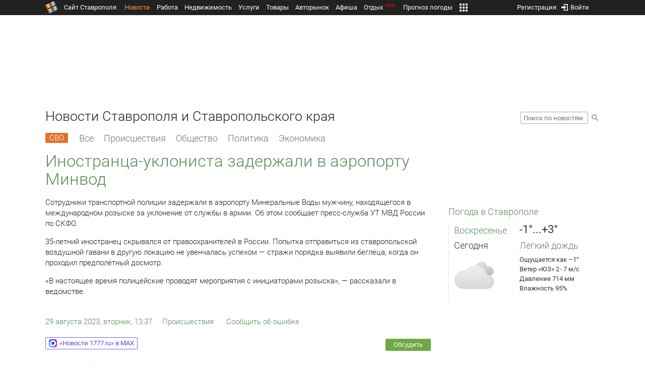

--- FILE ---
content_type: text/html; charset=UTF-8
request_url: https://m.1777.ru/news/94360-inostranca-uklonista-zaderzhali-v-aeroportu-minvod
body_size: 20
content:
<script type='text/javascript'>window.location.href='https://news.1777.ru/94360-inostranca-uklonista-zaderzhali-v-aeroportu-minvod'</script>

--- FILE ---
content_type: text/html; charset=UTF-8
request_url: https://news.1777.ru/94360-inostranca-uklonista-zaderzhali-v-aeroportu-minvod
body_size: 19450
content:
<!DOCTYPE HTML>
<html xmlns="http://www.w3.org/1999/xhtml">
<head>
<meta http-equiv="content-language" content="ru-ru"/>
<meta name="HandheldFriendly" content="True"/> 
<meta name='yandex-verification' content='66b032d281f5353c' />
<meta name="format-detection" content="telephone=no"/>
<meta name="robots" content="max-image-preview:large">
<meta http-equiv="Content-Type" content="text/html; charset=UTF-8"/>
<meta name="description" content="Сотрудники транспортной полиции задержали в аэропорту Минеральные Воды мужчину, находящегося в международном розыске за уклонение от службы в армии. Об этом сообщает пресс-служба УТ МВД России по СКФО."/>
<meta name="keywords" content="новости ставрополя, ставропольского края, сегодня, сотрудники, транспортной, полиции, задержали, аэропорту, минеральные, находящегося, розыске, уклонение, этом, 35-летний, иностранец, гавани, другую"/>
<title>Иностранца-уклониста задержали в аэропорту Минвод :: 1777.Ru</title>
<meta property="og:locate" content="ru_RU" />
<meta property="og:site_name" content="Новости Ставрополя и Ставропольского края" />
<meta property="og:url" content="https://news.1777.ru/94360-inostranca-uklonista-zaderzhali-v-aeroportu-minvod" />
<meta property="og:title" content="Иностранца-уклониста задержали в аэропорту Минвод :: 1777.Ru" />
<meta property="og:description" content="35-летний мужчина приехал в Россию, чтобы избежать службы в армии, однако его вычислили." />
<meta property="og:type" content="article" />
<meta property="og:image" content="https://media.1777.ru/images/images_processing/794/7941778267199747.jpeg" />
<meta property="og:image:width" content="1280" />
<meta property="og:image:height" content="853" />
<meta property="twitter:image" content="https://media.1777.ru/images/images_processing/794/7941778267199747.jpeg" />
<meta property="twitter:card" content="summary_large_image" />
<meta name="author" content="1777.ru" />
<script type="application/ld+json">
        {
        "@context": "http://schema.org",
        "@type": "NewsArticle",
        "headline": "Иностранца-уклониста задержали в аэропорту Минвод",
        "description": "35-летний мужчина приехал в Россию, чтобы избежать службы в армии, однако его вычислили.",
        "name": "Иностранца-уклониста задержали в аэропорту Минвод",
        "url": "https://news.1777.ru/94360-inostranca-uklonista-zaderzhali-v-aeroportu-minvod",
        "mainEntityOfPage": {
            "@type": "WebPage",
            "@id": "https://news.1777.ru/94360-inostranca-uklonista-zaderzhali-v-aeroportu-minvod"
        },
        
        "thumbnailUrl": [
             "https://media.1777.ru/images/images_processing/408/4085073541588305.jpeg"
        ],
        "dateCreated": "2023-08-29T13:37:52+03:00",
        "datePublished": "2023-08-29T13:37:52+03:00",
        "dateModified": "2023-08-29T13:37:00+03:00",
        "publisher": {
            "@type": "Organization",
            "name": "news.1777.ru",
            "url": "https://news.1777.ru/",
            "logo": {
                "@type": "ImageObject",
                "url": "https://news.1777.ru/img/1777.png",
                "width": 180,
                "height": 180
            }
        },
        
        "image": 
        [ 
             {
                "@type": "ImageObject",
                "representativeOfPage": "true",
                "url": "https://media.1777.ru/images/images_processing/794/7941778267199747.jpeg",
                "width": 1280,
                "height": 853
            } 
        ],
        
        "articleBody": "Сотрудники транспортной полиции задержали в аэропорту Минеральные Воды мужчину, находящегося в международном розыске за уклонение от службы в армии. Об этом сообщает пресс-служба УТ МВД России по СКФО. 35-летний иностранец скрывался от правоохранителей в России. Попытка отправиться из ставропольской воздушной гавани в другую локацию не увенчалась успехом — стражи порядка выявили беглеца, когда он проходил предполётный досмотр. «В настоящее время полицейские проводят мероприятия с инициаторами розыска», — рассказали в ведомстве."
       }
</script>
<script type="text/javascript" src="//media.1777.ru/cache/cache_assets/934e3b67ae65f7fa395d36c907c06d7c/js/jquery.min.js"></script>
<script type="text/javascript" src="https://content.adriver.ru/adriverqueue.js"></script>
<script type="text/javascript" src="https://content.adriver.ru/adriver.core.2.js"></script>
<script type="text/javascript" src="//media.1777.ru/cache/cache_assets/bd65a87b74228f9533bd84663d7a3e2f/assets/pages_redirect_dm.js"></script><script type="text/javascript" src="//media.1777.ru/cache/cache_assets/36ed1c24956a7ee33362b8cb3a352162/assets/devicejs.min.js"></script><script type="text/javascript" src="//media.1777.ru/cache/cache_assets/3cd3e3d27c637e4fce03075bfea4ff2e/angular-1.4.8/angular.min.js"></script><script type="text/javascript" src="//media.1777.ru/cache/cache_assets/e36f396d57d58b6e011eeba965037576/angular/ngStorage.min.js"></script><script type="text/javascript" src="//media.1777.ru/cache/cache_assets/aba9e16dcf0095eec929ce7342af5279/assets/pages_angular.js"></script><script type="text/javascript" src="//media.1777.ru/cache/cache_assets/2cbfb41605bfb1dd5446dee4928b80a9/js/cryptography.js"></script><script type="text/javascript" src="//media.1777.ru/cache/cache_assets/14df4ed0e0d399e1ff436207800f76c0/js/cryptojs.min.js"></script><script type="text/javascript" src="//media.1777.ru/cache/cache_assets/7257aca2a50d97a9fb896d4f363676ee/assets/js_1777.js"></script><script type="text/javascript" src="//media.1777.ru/cache/cache_assets/4926fd47a6a849760a72c1da482cb577/assets/js_1777_api.js"></script><script type="text/javascript">JS_1777.API.settings.url = "//api.1777.ru";</script><script type="text/javascript">JS_1777.PATHS = {"HTTP_PROTOCOL":"\/\/","HTTP_PROTOCOL_FULL":"http:","HTTPS_PROTOCOL_FULL":"https:","HTTP_PREFIX":"","HTTP_LIB":"\/\/lib.1777.ru","HTTP_COMPONENTS":"\/\/lib.1777.ru\/components","HTTP_PAYS":"\/\/lib.1777.ru\/components\/pays","HTTP_CLASSES":"\/\/lib.1777.ru\/classes","HTTP_CLASSES_REALTY":"\/\/lib.1777.ru\/classes\/realty","HTTP_JS":"\/\/lib.1777.ru\/js","HTTP_CSS":"\/\/lib.1777.ru\/css","HTTP_BASE":"\/\/1777.ru","HTTP_MBASE":"\/\/m.1777.ru","HTTP_RABOTA":"\/\/rabota.1777.ru","HTTP_MRABOTA":"\/\/m.1777.ru\/rabota","HTTP_REALTY":"\/\/realty.1777.ru","HTTP_MREALTY":"\/\/m.1777.ru\/realty","HTTP_AUTO":"\/\/auto.1777.ru","HTTP_MAUTO":"\/\/m.1777.ru\/auto","HTTP_AUTO_TORG":"\/\/torg.1777.ru","HTTP_MAUTO_TORG":"\/\/m.1777.ru\/torg","HTTP_TORG":"\/\/torg.1777.ru","HTTP_MTORG":"\/\/m.1777.ru\/torg","HTTP_STROYKA":"\/\/stroyka.1777.ru","HTTP_MSTROYKA":"\/\/m.1777.ru\/stroyka","HTTP_SPRAVKA":"\/\/spravka.1777.ru","HTTP_MSPRAVKA":"\/\/m.1777.ru\/spravka","HTTP_NEWS":"\/\/news.1777.ru","HTTP_MNEWS":"\/\/news.1777.ru","HTTP_FORUM":"http:\/\/forum1777.ru","HTTP_MFORUM":"http:\/\/m.forum1777.ru","HTTP_LOGIN":"\/\/1777.ru?authorization_entry","HTTP_REGISTER":"\/\/1777.ru?authorization_registration","HTTP_MLOGIN":"\/\/m.1777.ru?authorization_entry","HTTP_MREGISTER":"\/\/m.1777.ru?authorization_registration","HTTP_AFISHA":"\/\/afisha.1777.ru","HTTP_MAFISHA":"\/\/m.1777.ru\/afisha","HTTP_FIN":"\/\/fin.1777.ru","HTTP_MFIN":"\/\/m.1777.ru\/fin","HTTP_RASP":"\/\/rasp.1777.ru","HTTP_MRASP":"\/\/m.1777.ru\/rasp","HTTP_KARTA":"\/\/karta.1777.ru","HTTP_MKARTA":"\/\/m.1777.ru\/karta","HTTP_HOTEL":"\/\/hotel.1777.ru","HTTP_MHOTEL":"\/\/m.1777.ru\/hotel","HTTP_METEO":"\/\/meteo.1777.ru","HTTP_MMETEO":"\/\/m.1777.ru\/meteo","HTTP_SEARCH":"\/\/search.1777.ru","HTTP_MSEARCH":"\/\/m.1777.ru\/search","HTTP_LOVE":"http:\/\/love.1777.ru","HTTP_MLOVE":"http:\/\/m.1777.ru\/love","HTTP_USLUGI":"\/\/uslugi.1777.ru","HTTP_MUSLUGI":"\/\/m.1777.ru\/uslugi","HTTP_TUR":"\/\/tur.1777.ru","HTTP_MTUR":"\/\/m.1777.ru\/tur","HTTP_TRIP":"\/\/trip.1777.ru","HTTP_MTRIP":"\/\/m.1777.ru\/trip","HTTP_STAVPRICE":"http:\/\/stavprice.ru","HTTP_MEDIA":"\/\/media.1777.ru","HTTP_API":"\/\/api.1777.ru"}</script><script type="text/javascript" src="//media.1777.ru/cache/cache_assets/24ecf17b8684b65a860cc97429784f3c/jquery_cookie/jquery.cookie.js"></script><link rel='stylesheet' type='text/css' href='//lib.1777.ru/components/interface/fonts/Roboto/Roboto.css?v=1.3.7' /><script type="text/javascript" src="//media.1777.ru/cache/cache_assets/a763dd1b8c3b60051c1cc9ae0bbaef2f/native_js/native_js.js"></script><script type="text/javascript" src="//media.1777.ru/cache/cache_assets/93056f4e0556d7c7c7c5ba6be6a4b371/js/pages.js"></script>
<link type="text/css" rel="stylesheet" href="//media.1777.ru/cache/cache_assets/52575e061dee947566eea2ce64ef3491/css/pages.css"/>
<link type="text/css" rel="stylesheet" href="//media.1777.ru/cache/cache_assets/e6bc78bd6ccd081db2396440b8fc08c0/css/main.css"/>
<link type="text/css" rel="stylesheet" href="//media.1777.ru/cache/cache_assets/13b6b341edfa5f827e960ef3a77a2873/css/common.css"/>
<link type="image/x-icon" rel="shortcut icon" href="//lib.1777.ru/components/pages/favicon/assets/favicon.ico">
<link type="image/png" sizes="16x16" rel="icon" href="//lib.1777.ru/components/pages/favicon/assets/favicon-16x16.png">
<link type="image/png" sizes="32x32" rel="icon" href="//lib.1777.ru/components/pages/favicon/assets/favicon-32x32.png">
<link type="image/png" sizes="96x96" rel="icon" href="//lib.1777.ru/components/pages/favicon/assets/favicon-96x96.png">
<link type="image/png" sizes="120x120" rel="icon" href="//lib.1777.ru/components/pages/favicon/assets/favicon-120x120.png">
<link type="image/png" sizes="192x192" rel="icon" href="//lib.1777.ru/components/pages/favicon/assets/android-icon-192x192.png">
<link rel="manifest" href="//lib.1777.ru/components/pages/favicon/assets/manifest.json">
<link sizes="57x57" rel="apple-touch-icon" href="//lib.1777.ru/components/pages/favicon/assets/apple-touch-icon-57x57.png">
<link sizes="60x60" rel="apple-touch-icon" href="//lib.1777.ru/components/pages/favicon/assets/apple-touch-icon-60x60.png">
<link sizes="72x72" rel="apple-touch-icon" href="//lib.1777.ru/components/pages/favicon/assets/apple-touch-icon-72x72.png">
<link sizes="76x76" rel="apple-touch-icon" href="//lib.1777.ru/components/pages/favicon/assets/apple-touch-icon-76x76.png">
<link sizes="114x114" rel="apple-touch-icon" href="//lib.1777.ru/components/pages/favicon/assets/apple-touch-icon-114x114.png">
<link sizes="120x120" rel="apple-touch-icon" href="//lib.1777.ru/components/pages/favicon/assets/apple-touch-icon-120x120.png">
<link sizes="144x144" rel="apple-touch-icon" href="//lib.1777.ru/components/pages/favicon/assets/apple-touch-icon-144x144.png">
<link sizes="152x152" rel="apple-touch-icon" href="//lib.1777.ru/components/pages/favicon/assets/apple-touch-icon-152x152.png">
<link sizes="180x180" rel="apple-touch-icon" href="//lib.1777.ru/components/pages/favicon/assets/apple-touch-icon-180x180.png">
<link color="#e52037" rel="mask-icon" href="//lib.1777.ru/components/pages/favicon/assets/safari-pinned-tab.svg">
<meta name="application-name" content="1777.ru">
<meta name="msapplication-TileColor" content="#ffffff">
<meta name="msapplication-TileImage" content="//lib.1777.ru/components/pages/favicon/assets/mstile-144x144.png">
<meta name="msapplication-square70x70logo" content="//lib.1777.ru/components/pages/favicon/assets/mstile-70x70.png">
<meta name="msapplication-square150x150logo" content="//lib.1777.ru/components/pages/favicon/assets/mstile-150x150.png">
<meta name="msapplication-wide310x150logo" content="//lib.1777.ru/components/pages/favicon/assets/mstile-310x310.png">
<meta name="msapplication-square310x310logo" content="//lib.1777.ru/components/pages/favicon/assets/mstile-310x150.png">
<meta name="msapplication-config" content="//lib.1777.ru/components/pages/favicon/assets/browserconfig.xml">
<meta name="theme-color" content="#ffffff">
<link rel='alternate' href='//news.1777.ru/engine/rss.php' type='application/rss+xml' title='Новости Ставрополя и Ставропольского края' />
<link rel='canonical' href='https://news.1777.ru/94360-inostranca-uklonista-zaderzhali-v-aeroportu-minvod'>
    <!--LiveInternet counter-->
    <script type="text/javascript">
        new Image().src = "//counter.yadro.ru/hit;1777?r" +
        escape(document.referrer) + ((typeof(screen) == "undefined") ? "" :
        ";s" + screen.width + "*" + screen.height + "*" + (screen.colorDepth ?
            screen.colorDepth : screen.pixelDepth)) + ";u" + escape(document.URL) +
        ";" + Math.random();
    </script>
    <!--/LiveInternet-->
        <script>
        (function(i,s,o,g,r,a,m){i['GoogleAnalyticsObject']=r;i[r]=i[r]||function(){
            (i[r].q=i[r].q||[]).push(arguments)},i[r].l=1*new Date();a=s.createElement(o),
            m=s.getElementsByTagName(o)[0];a.async=1;a.src=g;m.parentNode.insertBefore(a,m)
        })(window,document,'script','//www.google-analytics.com/analytics.js','ga');

        ga('create', 'UA-17186281-7', 'auto');
        ga('send', 'pageview');

    </script>
        <script>window.yaContextCb = window.yaContextCb || []</script>
    <script src="https://yandex.ru/ads/system/context.js" async></script>
        <script async src="https://jsn.24smi.net/smi.js"></script>    
    <script src="https://yastatic.net/pcode/adfox/loader.js" crossorigin="anonymous"></script>
    <script>window.yaContextCb = window.yaContextCb || []</script>
    <script src="https://yandex.ru/ads/system/context.js" async></script>
    </head>
<body style="overflow-y:scroll;">
<!--<script type="text/javascript"> (function ab(){ var request = new XMLHttpRequest(); request.open('GET', "https://scripts.botfaqtor.ru/one/34998", false); request.send(); if(request.status == 200) eval(request.responseText); })(); </script>-->
<div class="pages_main pages_main_news">
            <div class="pages_black_line">
            <div class="pages_main_center pages_main_center_menu">
                <nobr>
                    <script type="text/javascript" src="//media.1777.ru/cache/cache_assets/4c05aa939f93d2276e6527d987cb5a42/assets/pages_menu.js"></script><link type="text/css" rel="stylesheet" href="//media.1777.ru/cache/cache_assets/1a28fe3d44ab6fee156927268757753d/assets/pages_menu.css"/><table id="pages_main_menu_base_cnt_tbl" class="pages_main_menu_base_cnt_tbl" cellpadding="0" cellspacing="0" border="0" style="width:100%;height:22px;">
<tr>
    <td align="left" valign="top" style="width:5%">
    <nobr>
        
        <a href="//1777.ru" title="Город Ставрополь — 1777.Ru" target="_top" class="pages_main_page_link">
            <div class="pages_main_page_btn"><span class="pages_main_page_btn_txt">Сайт Ставрополя</span></div>        </a>
        
    </nobr>
    </td>
    <td align="left" valign="top" style="width:70%;">
    <nobr>
    
        <table id="pages_main_menu_base_tbl" cellpadding="0" cellspacing="0" border="0" style="width:100%;height:22px;">
            <tr>
            <td align="left" valign="top" style="width:50%;">
                
                                <div id="pages_main_menu_base" class="pages_main_menu_base" style="width:770px;">
                                    <div class="pages_main_menu_base_item" id="pages_main_menu_base_item_38f2a8cb8c5cde0c948483f4bd374a7c" data="38f2a8cb8c5cde0c948483f4bd374a7c">
                        <a class="pages_main_menu_item_link pages_main_menu_item_link_active" href="//news.1777.ru" target="_top">Новости</a>
                    </div>
                                    <div class="pages_main_menu_base_item" id="pages_main_menu_base_item_6d47138aba2c4a396a574e128865d1c5" data="6d47138aba2c4a396a574e128865d1c5">
                        <a class="pages_main_menu_item_link " href="//rabota.1777.ru" target="_top">Работа</a>
                    </div>
                                    <div class="pages_main_menu_base_item" id="pages_main_menu_base_item_9eaf8a2f498b0ec05512285b9613cb22" data="9eaf8a2f498b0ec05512285b9613cb22">
                        <a class="pages_main_menu_item_link " href="//realty.1777.ru" target="_top">Недвижимость</a>
                    </div>
                                    <div class="pages_main_menu_base_item" id="pages_main_menu_base_item_c9ba543935ac7d048ac17392443da843" data="c9ba543935ac7d048ac17392443da843">
                        <a class="pages_main_menu_item_link " href="//uslugi.1777.ru" target="_top">Услуги</a>
                    </div>
                                    <div class="pages_main_menu_base_item" id="pages_main_menu_base_item_14f7e3098fa4957fa3125106626e9665" data="14f7e3098fa4957fa3125106626e9665">
                        <a class="pages_main_menu_item_link " href="//torg.1777.ru" target="_top">Товары</a>
                    </div>
                                    <div class="pages_main_menu_base_item" id="pages_main_menu_base_item_95e399e97bfb5ad15c863f0100fd14ab" data="95e399e97bfb5ad15c863f0100fd14ab">
                        <a class="pages_main_menu_item_link " href="//auto.1777.ru" target="_top">Авторынок</a>
                    </div>
                                    <div class="pages_main_menu_base_item" id="pages_main_menu_base_item_20a0bcfb76c454e7fa3cff842dd1a963" data="20a0bcfb76c454e7fa3cff842dd1a963">
                        <a class="pages_main_menu_item_link " href="//afisha.1777.ru" target="_top">Афиша</a>
                    </div>
                                    <div class="pages_main_menu_base_item" id="pages_main_menu_base_item_2f0319443d6291fa90827d1bf58d66cd" data="2f0319443d6291fa90827d1bf58d66cd">
                        <a class="pages_main_menu_item_link " href="//trip.1777.ru" target="_top">Отдых<div class="pages_main_menu_badge">new</div></a>
                    </div>
                                    <div class="pages_main_menu_base_item" id="pages_main_menu_base_item_66c1a910c693022c006c6ac98ef0fd3f" data="66c1a910c693022c006c6ac98ef0fd3f">
                        <a class="pages_main_menu_item_link " href="//meteo.1777.ru" target="_top">Прогноз погоды</a>
                    </div>
                                    <div class="pages_main_menu_base_item" id="pages_main_menu_base_item_502d50059a7ad6ef6584892b8ff37963" data="502d50059a7ad6ef6584892b8ff37963">
                        <a class="pages_main_menu_item_link " href="//fin.1777.ru" target="_top">Финансы</a>
                    </div>
                                    <div class="pages_main_menu_base_item" id="pages_main_menu_base_item_2bcafc25a0acfd5ec19a7c63349a1f11" data="2bcafc25a0acfd5ec19a7c63349a1f11">
                        <a class="pages_main_menu_item_link " href="//rasp.1777.ru" target="_top">Расписания</a>
                    </div>
                                    <div class="pages_main_menu_base_item" id="pages_main_menu_base_item_83a68a234a70b6a59be91ffe59806c17" data="83a68a234a70b6a59be91ffe59806c17">
                        <a class="pages_main_menu_item_link " href="//1777.ru/all.php" target="_top">Все проекты</a>
                    </div>
                                </div>
            
            </td>
            <td align="left" valign="top" style="width:20px;">
            
                                    <div class="pages_main_menu_more_icon"  onclick="PagesMenu.show_more();">
                        <img src="//lib.1777.ru/components/pages/pages3/images/more.png">
                    </div>
                                    
                <div class="pages_main_menu_more">
                    
                                            <div class="pages_main_menu_more_item" id="pages_main_menu_more_item_38f2a8cb8c5cde0c948483f4bd374a7c" data="38f2a8cb8c5cde0c948483f4bd374a7c">
                            <a class="pages_main_menu_item_link pages_main_menu_item_link_active" href="//news.1777.ru" target="_top">Новости</a>
                        </div>
                                            <div class="pages_main_menu_more_item" id="pages_main_menu_more_item_6d47138aba2c4a396a574e128865d1c5" data="6d47138aba2c4a396a574e128865d1c5">
                            <a class="pages_main_menu_item_link" href="//rabota.1777.ru" target="_top">Работа</a>
                        </div>
                                            <div class="pages_main_menu_more_item" id="pages_main_menu_more_item_9eaf8a2f498b0ec05512285b9613cb22" data="9eaf8a2f498b0ec05512285b9613cb22">
                            <a class="pages_main_menu_item_link" href="//realty.1777.ru" target="_top">Недвижимость</a>
                        </div>
                                            <div class="pages_main_menu_more_item" id="pages_main_menu_more_item_c9ba543935ac7d048ac17392443da843" data="c9ba543935ac7d048ac17392443da843">
                            <a class="pages_main_menu_item_link" href="//uslugi.1777.ru" target="_top">Услуги</a>
                        </div>
                                            <div class="pages_main_menu_more_item" id="pages_main_menu_more_item_14f7e3098fa4957fa3125106626e9665" data="14f7e3098fa4957fa3125106626e9665">
                            <a class="pages_main_menu_item_link" href="//torg.1777.ru" target="_top">Товары</a>
                        </div>
                                            <div class="pages_main_menu_more_item" id="pages_main_menu_more_item_95e399e97bfb5ad15c863f0100fd14ab" data="95e399e97bfb5ad15c863f0100fd14ab">
                            <a class="pages_main_menu_item_link" href="//auto.1777.ru" target="_top">Авторынок</a>
                        </div>
                                            <div class="pages_main_menu_more_item" id="pages_main_menu_more_item_20a0bcfb76c454e7fa3cff842dd1a963" data="20a0bcfb76c454e7fa3cff842dd1a963">
                            <a class="pages_main_menu_item_link" href="//afisha.1777.ru" target="_top">Афиша</a>
                        </div>
                                            <div class="pages_main_menu_more_item" id="pages_main_menu_more_item_2f0319443d6291fa90827d1bf58d66cd" data="2f0319443d6291fa90827d1bf58d66cd">
                            <a class="pages_main_menu_item_link" href="//trip.1777.ru" target="_top">Отдых<div class="pages_main_menu_badge">new</div></a>
                        </div>
                                            <div class="pages_main_menu_more_item" id="pages_main_menu_more_item_66c1a910c693022c006c6ac98ef0fd3f" data="66c1a910c693022c006c6ac98ef0fd3f">
                            <a class="pages_main_menu_item_link" href="//meteo.1777.ru" target="_top">Прогноз погоды</a>
                        </div>
                                            <div class="pages_main_menu_more_item" id="pages_main_menu_more_item_502d50059a7ad6ef6584892b8ff37963" data="502d50059a7ad6ef6584892b8ff37963">
                            <a class="pages_main_menu_item_link" href="//fin.1777.ru" target="_top">Финансы</a>
                        </div>
                                            <div class="pages_main_menu_more_item" id="pages_main_menu_more_item_2bcafc25a0acfd5ec19a7c63349a1f11" data="2bcafc25a0acfd5ec19a7c63349a1f11">
                            <a class="pages_main_menu_item_link" href="//rasp.1777.ru" target="_top">Расписания</a>
                        </div>
                                            <div class="pages_main_menu_more_item" id="pages_main_menu_more_item_83a68a234a70b6a59be91ffe59806c17" data="83a68a234a70b6a59be91ffe59806c17">
                            <a class="pages_main_menu_item_link" href="//1777.ru/all.php" target="_top">Все проекты</a>
                        </div>
                                        
                </div>
            </td>
            <td align="left" valign="top" style="width:auto;">&nbsp;</td>
            </tr>
        </table>
        
    </nobr>
    </td>
    <td align="right" valign="top" style="min-width:220px;">
    <nobr>
    
        <table cellspacing="0" cellpadding="0" border="0" style="width:100%;">
        <tr>
        <td align="right" valign="top">
            <div class="pages_messages">
                <script type="text/javascript" src="//media.1777.ru/cache/cache_assets/6ec167ddf358ff51d610750ddb166f2b/js/messages.js"></script><link type="text/css" rel="stylesheet" href="//media.1777.ru/cache/cache_assets/906d1d4daaedf311de2745e585ea8594/css/messages.css"/><script>var messages_path_component_ajax="//lib.1777.ru/components/messages/ajax";</script><script>messages_set_hash("af3a5d9eb6ab6d41fbe01ff5478116c7");</script><script>messages_set_user_id_from("1");</script><div class="messages_overlay" id="messages_overlay" onClick='messages_dialog_activate("");'></div><div class="messages_dialog" id="messages_dialog"><div><div class="messages_dialog_close" onClick='messages_dialog_activate("");'>&nbsp;&nbsp;</div><span class="messages_dialog_header">Сообщения</span></div><div id="messages_iframe_loading" class="messages_iframe_loading">Загрузка</div><div id="messages_iframe_div" class="messages_iframe_div"><iframe src="//lib.1777.ru/components/messages/img/blank.png" id="messages_iframe"  class="messages_iframe" align="left" frameborder="0" onload="messages_iframe_loading_hide();"></iframe><script>var messages_iframe_path='//lib.1777.ru/components/messages/messages_iframe.php';</script><script>var messages_iframe_path_blank='//lib.1777.ru/components/messages/img/blank.png';</script></div></div>            </div>
         </td>
        <td align="right" valign="top" style="width:15px">
                    </td>
        <td align="right" valign="top">
            <div class="pages_login_block">
                <script type="text/javascript" src="//media.1777.ru/cache/cache_assets/3cbb753c6533b336a176700a17729ad8/js/authorization.js"></script><link type="text/css" rel="stylesheet" href="//media.1777.ru/cache/cache_assets/db682578963dfbf53f47bf1f6bff1686/css/authorization.css"/><!--[if lte IE 8]><link rel='stylesheet' href='//lib.1777.ru/components/authorization/css/authorization_ie.css?v=1.6.5' type='text/css' media='screen' /><![endif]--><script>var authorization_path='//lib.1777.ru/components/authorization';</script><script type="text/javascript" src="//media.1777.ru/cache/cache_assets/71b18bd43add91653fd56eb94b3f3a1e/authorization_social/authorization_social.js"></script><div id="authorization_ajax_container"></div><div id="authorization_dialog_control" class="authorization_dialog_control"><div class="authorization_dialog_control_action" onClick="authorization_dialog_entry();"><img src="//lib.1777.ru/components/pages/images/login.png" />Войти</div><div class="authorization_dialog_control_action" onClick="authorization_dialog_registration();">Регистрация</div></div>            </div>
        </td>
        <td align="right" valign="top" style="width:auto;">
                    </td>
        <td align="right" valign="top" style="width:5%">
            <div class="pages_private_office" style="float:right;">
                             </div>
        </td>
        </tr>
        </table>
        
    </nobr>
    </td>
</tr>
</table>

                </nobr>
            </div>
        </div>
    
    <div class="pages_main_center">

        <div class="pages_header">

            <table cellpadding="0" cellspacing="0" border="0" style="width:100%;">
                                <tr>
                    <td align="center" valign="center">
                        <div class="pages_top_banner_cnt" style="display:inline-block;min-height:120px;">
                                    <table cellpadding="0" cellspacing="0" style="background-color:#f4f4f4;width:100%;">
            <tr><td align="middle" valign="center">
                <!--AdFox START-->
                <!--yandex_www1777ru-->
                <!--Площадка: 1777 / Новости / 0-->
                <!--Категория: <не задана>-->
                <!--Тип баннера: 728х90-->
                <div id="adfox_16635832709291945"></div>
                <script>
                    window.yaContextCb.push(()=>{
                        Ya.adfoxCode.create({
                            ownerId: 287789,
                            containerId: 'adfox_16635832709291945',
                            params: {
                                p1: 'cvtlw',
                                p2: 'hiuu'
                            }
                        })
                    })
                </script>
            </td></tr>
            </table>
                                    </div>
                    </td>
                </tr>
                                <tr>
                    <td align="left" valign="top">
                            <table cellpadding="0" cellspacing="0" border="0" style="width:100%;">
    <tr>
    <td align="left" valign="top">
        <div class="news_pages_header_like_h1">Новости Ставрополя и Ставропольского края</div>    </td>
    <td align="right" valign="top" style="width:155px;padding-top:7px;">
        <link type="text/css" rel="stylesheet" href="//media.1777.ru/cache/cache_assets/765e1855a32689c8d5078f5098c743fa/css/search.css"/><form id="news_search_form" action="//news.1777.ru/search/" method="post"><table cellpadding="0" cellspacing="0" border="0"><tr><td><input id="news_request" name="news_request" type="text" placeholder="Поиск по новостям" class="news_search_input" value="" maxlength="128"></td><td style="padding-left:5px;padding-top:3px;"><div class="news_search_btn" onclick='$("#news_search_form").submit();'></div></td></tr></table></form>    </td>
    </tr>
    </table>
                        </td>
                </tr>
            </table>
        </div>
<div class="pages_content"><table cellpadding="0" cellspacing="0" border="0" width="100%"><tr><td class="pages_center"><div style="max-width:765px;">
            <table cellpadding="0" cellspacing="0" border="0" style="width:100%;margin-bottom:7.5px;">
            <tr>
            <td align="left" valign="top">
            <nobr>
            <li class="pages_bottom_menu_item"><a class="pages_bottom_menu_item_link_text_mark" style="margin-left:0px;margin-right:12px;" href="//news.1777.ru/cat/svo/" target="_top" title="СВО"><span class="pages_bottom_menu_item_link_text_mark_text">СВО</span></a></li>
            <li class="pages_bottom_menu_item "><a class="pages_bottom_menu_item_link" href="//news.1777.ru/all/" target="_top"><span class="pages_bottom_menu_item_link_text">Все</span></a></li>
            <li class="pages_bottom_menu_item "><a class="pages_bottom_menu_item_link" href="//news.1777.ru/cat/incidents/" target="_top"><span class="pages_bottom_menu_item_link_text">Происшествия</span></a></li>
            <li class="pages_bottom_menu_item "><a class="pages_bottom_menu_item_link" href="//news.1777.ru/cat/society/" target="_top"><span class="pages_bottom_menu_item_link_text">Общество</span></a></li>
            <li class="pages_bottom_menu_item "><a class="pages_bottom_menu_item_link" href="//news.1777.ru/cat/politicians/" target="_top"><span class="pages_bottom_menu_item_link_text">Политика</span></a></li>
            <li class="pages_bottom_menu_item "><a class="pages_bottom_menu_item_link" href="//news.1777.ru/cat/economy/" target="_top"><span class="pages_bottom_menu_item_link_text">Экономика</span></a></li>
            </nobr>
            </td>
            </tr>
            </table>            
            <link type="text/css" rel="stylesheet" href="//media.1777.ru/cache/cache_assets/c3f6f5ee2b84fd0210d96a9a068a7931/css/news.css"/><script type="text/javascript" src="//media.1777.ru/cache/cache_assets/a634363faf6d519911647a132e6609fa/js/render.js"></script><link type="text/css" rel="stylesheet" href="//media.1777.ru/cache/cache_assets/dfd3b8ec4b059312e22942cc3f17d8bf/css/render.css"/><script type='text/javascript'>var news_render_path='//lib.1777.ru/components/news/render';</script><h1 class='news_render_one_header'>Иностранца-уклониста задержали в аэропорту Минвод</h1><table cellpadding=0 cellspacing=0 border=0 class='news_render_one_full' ><tr><td align='left' valign='top' class='news_render_one_full_story'><p>Сотрудники транспортной полиции задержали в аэропорту Минеральные Воды мужчину, находящегося в международном розыске за уклонение от службы в армии. Об этом сообщает пресс-служба УТ МВД России по СКФО.</p> <p>35-летний иностранец скрывался от правоохранителей в России. Попытка отправиться из ставропольской воздушной гавани в другую локацию не увенчалась успехом — стражи порядка выявили беглеца, когда он проходил предполётный досмотр.</p> <p>«В настоящее время полицейские проводят мероприятия с инициаторами розыска», — рассказали в ведомстве.</p></td></tr><tr><td align='left' valign='top' class='news_render_one_full_bar'><table cellpadding=0 cellspacing=0 border=0><tr><td align='left' valign='top' style='width:170px;'><nobr><a href='//news.1777.ru/date/29.08.2023/' class='news_render_one_full_link' title='Новости Ставрополя и Ставропольского края за 29 августа 2023 :: 1777.ru'>29 августа 2023, вторник, 13:37</a></nobr></td><td align='left' valign='top' style='padding-left:20px;'><a href='//news.1777.ru/cat/incidents/' class='news_render_one_full_link_cat ' title='Происшествия. Новости Ставрополя и Ставропольского края'>Происшествия</a> </td><td align='left' valign='top' style='padding-left:20px;width:180px;'><script type="text/javascript" src="//media.1777.ru/cache/cache_assets/b1280567b042018a4d42f2f5d1cd1d1a/js/complaints_interface.js"></script><link type="text/css" rel="stylesheet" href="//media.1777.ru/cache/cache_assets/bd1cdc72d052347ebe9eb7517435289d/css/complaints_interface.css"/><script>var complaints_interface_path='//lib.1777.ru/components/complaints/complaints_interface';</script><div id="complaints_interface_94360" class="complaints_interface" style="width:206px;"><div class="complaints_interface_link_txt" onclick='complaints_interface_dialog("94360","[base64]");'>Сообщить об ошибке</div><div class="complaints_interface_wait"></div></div></td></tr></table></td></tr><tr><td align='left' valign='top' class='news_render_one_full_bar' style='padding-top:20px;'><table cellpadding=0 cellspacing=0 border=0 style='width:100%;'><tr><td align='left' valign='top' style='padding-right:50px;'><script type="text/javascript" src="//media.1777.ru/cache/cache_assets/176ead45c3d648b3c5b3f1e3f78b75e2/js/render_social.js"></script><link type="text/css" rel="stylesheet" href="//media.1777.ru/cache/cache_assets/98d78b5581f55cf5f2f016d55093a6d1/css/render_social.css"/><script type='text/javascript'>var social_render_path='//lib.1777.ru/components/news/render';</script><table cellpadding=0 cellspacing=0 border=0 style='margin-top:2px;'><tr><td><link type="text/css" rel="stylesheet" href="//media.1777.ru/cache/cache_assets/50398667ee29ad2267e37388ee1fd9d1/assets/social_links_1777.css"/><a rel="nofollow" href="https://max.ru/Stavropol1777" title="«Новости 1777.ru» в MAX" target="_blank"><table cellpadding="0" cellspacing="0" border="0" class="social_links_btn_max_und_header"><tr><td align="center" valign="center"><table cellpadding=0 cellspacing=0 border=0><tr><td valign="top" style="width:21px;padding:3px 0 0 6px;"><img src="//lib.1777.ru/components/social_links/assets/max_128.png" border="0" style="width:16px;display:inline-block;margin:0;"></td><td valign="top" style="padding:3px 6px 0 0px;">«Новости 1777.ru» в MAX</td></tr></table></td></tr></table></a></td></tr></table></td><td align='right' valign='top' style='padding-top:5px;'><link type="text/css" rel="stylesheet" href="//media.1777.ru/cache/cache_assets/77231eec394182b89093293436b948a3/assets/society_main.css"/><script type="text/javascript" src="//media.1777.ru/cache/cache_assets/01ad778cb91070922fc54772626a32a3/assets/society_main.js"></script><script type="text/javascript" src="//media.1777.ru/cache/cache_assets/b8bfd08d01545fc753d8e943f51a84cd/assets/society_inputs.js"></script><link type="text/css" rel="stylesheet" href="//media.1777.ru/cache/cache_assets/049c04aa3d2f2c366c78374fd791d2b7/assets/society_inputs.css"/><link type="text/css" rel="stylesheet" href="//media.1777.ru/cache/cache_assets/25033a5e8edb60594170fe7ee831de97/assets/society_comments.css"/><script type="text/javascript" src="//media.1777.ru/cache/cache_assets/cebbf60a8044d038c744c47d70269270/assets/society_comments.js"></script><script type="text/javascript" src="//media.1777.ru/cache/cache_assets/a9a006350d16cc041cb99f70aa69a526/js/image_interface_iframe.js"></script><link type="text/css" rel="stylesheet" href="//media.1777.ru/cache/cache_assets/40ae57a762bb88ad820673021e6e0691/css/image_interface_iframe.css"/><script type="text/javascript" src="//media.1777.ru/cache/cache_assets/18ab97f399a76902bc21870703dcf4fc/js/video_loader.js"></script><link type="text/css" rel="stylesheet" href="//media.1777.ru/cache/cache_assets/b5b9e0af173ba5ccc8fbd9328be1993b/css/video_loader.css"/><link type="text/css" rel="stylesheet" href="//media.1777.ru/cache/cache_assets/3a64ea93502453ec4177b91d1ba2d1d7/assets/society_topics.css"/><script type="text/javascript" src="//media.1777.ru/cache/cache_assets/e98b1358c211d5c07fa9c2440ce1aee8/assets/society_topics.js"></script><script type="text/javascript" src="//media.1777.ru/cache/cache_assets/e9a72c2fda833942abda5046e1d8d7fd/assets/society_images.js"></script><link type="text/css" rel="stylesheet" href="//media.1777.ru/cache/cache_assets/48b49a9617797c5f46b0cf91890466c1/assets/society_images.css"/><link type="text/css" rel="stylesheet" href="//media.1777.ru/cache/cache_assets/a5e4a7d1a2d8b7d103e23d97c9dede3d/assets/society_rating.css"/><script type="text/javascript" src="//media.1777.ru/cache/cache_assets/8825c4e357abb74172dc5476c0b6f49c/assets/society_rating.js"></script><script type="text/javascript" src="//media.1777.ru/cache/cache_assets/3b5d1cb55cc34b00076c07f618545642/buttons1777/buttons1777.js"></script><link type="text/css" rel="stylesheet" href="//media.1777.ru/cache/cache_assets/d68653f61dcedd051cd3dcf9cb9f5fd6/buttons1777/buttons1777.css"/><input  type="button"  id="sct_button_main_342249746"  name="sct_button_main_342249746"  value="Обсудить"  onclick="society_main.show_integrate('[base64]','342249746','comments');"  style="width:auto;" ></input><script type="text/javascript" src="//media.1777.ru/cache/cache_assets/3b5d1cb55cc34b00076c07f618545642/buttons1777/buttons1777.js"></script><link type="text/css" rel="stylesheet" href="//media.1777.ru/cache/cache_assets/d68653f61dcedd051cd3dcf9cb9f5fd6/buttons1777/buttons1777.css"/><script> 
                    var buttons_init_buttons1777_recursion=0;
                    function buttons_init_buttons1777_sct_button_main_342249746() {

                        buttons_init_buttons1777_recursion++;

                        if (typeof $().buttons1777 == "function") { 

                            $("#sct_button_main_342249746").buttons1777({
                                stylization:"green",
                                animation:"1",
                                animation_position:"left",
                                disabled:"",
                                press_fix_active:true,
                                press_fix_active_value:"Закрыть",
                                confirm_window:""                                
                            });

                            return true;

                        } else if(buttons_init_buttons1777_recursion<1000) {
                            setTimeout(function() { buttons_init_buttons1777_sct_button_main_342249746(); }, 100);
                        }

                   }

                   buttons_init_buttons1777_sct_button_main_342249746();

            </script><script>setTimeout(function(){society_main.url_processing('[base64]', '342249746', 'comments');},500);</script></td></tr><tr><td align='left' valign='top' colspan='2' style='padding-top:5px;'><div id='comments' class='hide news_render_one_full_comments'></div></td></tr></table></td></tr></table><table cellpadding=0 cellspacing=0 border=0><tr><td align='left' valign='top' style='padding-top:16.5px;'><table cellpadding=0 cellspacing=0 border=0 class='news_render_main_list_control'><tr><td id='news_render_control_main_list' align='left' valign='top' class='news_render_control_header news_render_control_header_active' onclick="news_render_control('main_list');">Главное сейчас</td><td id='news_render_control_week_list' align='left' valign='top' class='news_render_control_header ' onclick="news_render_control('week_list');">за неделю</td></tr></table><table cellpadding=0 cellspacing=0 border=0 class='news_render_main_list' ><tr><td align='left' valign='top'><div class='news_render_main_list_body'><table cellpadding=0 cellspacing=0 border=0><tr><td align='left' valign='top' style='padding-top:2px;'><div class='news_render_main_list_header_dot'>&#8226;</div></td><td align='left' valign='top'><div class='news_render_main_list_header '><a href='//news.1777.ru/121195-figuristka-iz-nevinnomysska-oboshla-sopernic-iz-stolic-203-balla-triumfa'   onclick="news_click('aToxMjExOTU7');"  title='Фигуристка из Невинномысска на пути к золоту обошла соперниц из столиц: 203 балла триумфа'>Фигуристка из Невинномысска на пути к золоту обошла соперниц из столиц: 203 балла триумфа</a></div></td></tr></table><table cellpadding=0 cellspacing=0 border=0><tr><td align='left' valign='top' style='padding-top:2px;'><div class='news_render_main_list_header_dot'>&#8226;</div></td><td align='left' valign='top'><div class='news_render_main_list_header '><a href='//news.1777.ru/121188-avariya-unesla-zhizn-dvuh-chelovek-na-stavropole'   onclick="news_click('aToxMjExODg7');"  title='Авария унесла жизни двух человек на Ставрополье'>Авария унесла жизни двух человек на Ставрополье</a></div></td></tr></table><table cellpadding=0 cellspacing=0 border=0><tr><td align='left' valign='top' style='padding-top:2px;'><div class='news_render_main_list_header_dot'>&#8226;</div></td><td align='left' valign='top'><div class='news_render_main_list_header '><a href='//news.1777.ru/121187-syrnogo-vora-poymali-v-mihaylovske'   onclick="news_click('aToxMjExODc7');"  title='Сырного вора поймали в Михайловске'>Сырного вора поймали в Михайловске</a></div></td></tr></table><table cellpadding=0 cellspacing=0 border=0><tr><td align='left' valign='top' style='padding-top:2px;'><div class='news_render_main_list_header_dot'>&#8226;</div></td><td align='left' valign='top'><div class='news_render_main_list_header '><a href='//news.1777.ru/121175-v-rossii-mogut-vvesti-limit-na-vnesenie-nalichnyh-cherez-bankomaty'   onclick="news_click('aToxMjExNzU7');"  title='В России могут ввести лимит на внесение наличных через банкоматы'>В России могут ввести лимит на внесение наличных через <div class="news_render_header_word_with_icons"><nobr>банкоматы&nbsp;<div class="news_render_header_comments"></div></nobr></div></a></div></td></tr></table><table cellpadding=0 cellspacing=0 border=0><tr><td align='left' valign='top' style='padding-top:2px;'><div class='news_render_main_list_header_dot'>&#8226;</div></td><td align='left' valign='top'><div class='news_render_main_list_header '><a href='//news.1777.ru/121162-vyshedshaya-iz-pod-kontrolya-kitayskaya-raketa-mogla-upast-na-stavropol'   onclick="news_click('aToxMjExNjI7');"  title='Вышедшая из-под контроля китайская ракета могла упасть на Ставрополь'>Вышедшая из-под контроля китайская ракета могла упасть на Ставрополь</a></div></td></tr></table><table cellpadding=0 cellspacing=0 border=0><tr><td align='left' valign='top' style='padding-top:2px;'><div class='news_render_main_list_header_dot'>&#8226;</div></td><td align='left' valign='top'><div class='news_render_main_list_header '><a href='//news.1777.ru/121159-stalo-izvestno-gde-i-kogda-proydet-ceremoniya-proschaniya-s-trenerom-vasiliem-skakunom-v-stavropole'   onclick="news_click('aToxMjExNTk7');"  title='Стало известно, где и когда пройдёт церемония прощания с тренером Василием Скакуном в Ставрополе'>Стало известно, где и когда пройдёт церемония прощания с тренером Василием Скакуном в Ставрополе</a></div></td></tr></table><table cellpadding=0 cellspacing=0 border=0><tr><td align='left' valign='top' style='padding-top:2px;'><div class='news_render_main_list_header_dot'>&#8226;</div></td><td align='left' valign='top'><div class='news_render_main_list_header news_render_main_list_header_last'><a href='//news.1777.ru/121148-uchenye-razvenchali-mif-o-zdorovom-obraze-zhizni-dolgoletie-opredelyaetsya-genami'   onclick="news_click('aToxMjExNDg7');"  title='Учёные развенчали миф о здоровом образе жизни: долголетие определяется генами'>Учёные развенчали миф о здоровом образе жизни: долголетие определяется генами</a></div></td></tr></table></div></td></tr></table><table cellpadding=0 cellspacing=0 border=0 class='news_render_week_list' style="display:none;"><tr><td align='left' valign='top'><div class='news_render_main_list_body'><table cellpadding=0 cellspacing=0 border=0><tr><td align='left' valign='top' style='padding-top:2px;'><div class='news_render_main_list_header_dot'>&#8226;</div></td><td align='left' valign='top'><div class='news_render_main_list_header '><a href='//news.1777.ru/121099-umer-stavropolskiy-sportsmen-i-trener-vasiliy-skakun'   onclick="news_click('aToxMjEwOTk7');news_render_follow('YTozOntzOjI6ImlkIjtpOjEyMTA5OTtzOjQ6InR5cGUiO3M6NDoid2VlayI7czo0OiJkYXRhIjtOO30');"  title='Умер ставропольский спортсмен и тренер Василий Скакун'>Умер ставропольский спортсмен и тренер Василий <div class="news_render_header_word_with_icons"><nobr>Скакун&nbsp;<div class="news_render_header_comments"></div></nobr></div></a></div></td></tr></table><table cellpadding=0 cellspacing=0 border=0><tr><td align='left' valign='top' style='padding-top:2px;'><div class='news_render_main_list_header_dot'>&#8226;</div></td><td align='left' valign='top'><div class='news_render_main_list_header '><a href='//news.1777.ru/121077-dom-eks-nachalnika-gibdd-stavropolya-alekseya-safonova-vystavili-na-torgi-za-9-mln-rubley'   onclick="news_click('aToxMjEwNzc7');news_render_follow('YTozOntzOjI6ImlkIjtpOjEyMTA3NztzOjQ6InR5cGUiO3M6NDoid2VlayI7czo0OiJkYXRhIjtOO30');"  title='Дом экс-начальника ГИБДД Ставрополья Алексея Сафонова выставили на торги за 9 млн рублей'>Дом экс-начальника ГИБДД Ставрополья Алексея Сафонова выставили на торги за 9 млн <div class="news_render_header_word_with_icons"><nobr>рублей&nbsp;<div class="news_render_header_comments"></div></nobr></div></a></div></td></tr></table><table cellpadding=0 cellspacing=0 border=0><tr><td align='left' valign='top' style='padding-top:2px;'><div class='news_render_main_list_header_dot'>&#8226;</div></td><td align='left' valign='top'><div class='news_render_main_list_header '><a href='//news.1777.ru/121117-chto-zhdet-stavropolskuyu-melnicu-gulieva-rasskazali-v-kraevom-upravlenii-ohrany-okn'   onclick="news_click('aToxMjExMTc7');news_render_follow('YTozOntzOjI6ImlkIjtpOjEyMTExNztzOjQ6InR5cGUiO3M6NDoid2VlayI7czo0OiJkYXRhIjtOO30');"  title='Что ждёт ставропольскую мельницу Гулиева, рассказали в краевом управлении охраны ОКН'>Что ждёт ставропольскую мельницу Гулиева, рассказали в краевом управлении охраны <div class="news_render_header_word_with_icons"><nobr>ОКН&nbsp;<div class="news_render_header_comments"></div></nobr></div></a></div></td></tr></table><table cellpadding=0 cellspacing=0 border=0><tr><td align='left' valign='top' style='padding-top:2px;'><div class='news_render_main_list_header_dot'>&#8226;</div></td><td align='left' valign='top'><div class='news_render_main_list_header '><a href='//news.1777.ru/121019-dva-novyh-mestorozhdeniya-poleznyh-iskopaemyh-otkryli-v-stavropolskom-krae'   onclick="news_click('aToxMjEwMTk7');news_render_follow('YTozOntzOjI6ImlkIjtpOjEyMTAxOTtzOjQ6InR5cGUiO3M6NDoid2VlayI7czo0OiJkYXRhIjtOO30');"  title='Два новых месторождения полезных ископаемых открыли в Ставропольском крае'>Два новых месторождения полезных ископаемых открыли в Ставропольском <div class="news_render_header_word_with_icons"><nobr>крае&nbsp;<div class="news_render_header_comments"></div></nobr></div></a></div></td></tr></table><table cellpadding=0 cellspacing=0 border=0><tr><td align='left' valign='top' style='padding-top:2px;'><div class='news_render_main_list_header_dot'>&#8226;</div></td><td align='left' valign='top'><div class='news_render_main_list_header '><a href='//news.1777.ru/121156-v-stavropole-nachalas-rekonstrukciya-bani-4'   onclick="news_click('aToxMjExNTY7');news_render_follow('YTozOntzOjI6ImlkIjtpOjEyMTE1NjtzOjQ6InR5cGUiO3M6NDoid2VlayI7czo0OiJkYXRhIjtOO30');"  title='В Ставрополе началась реконструкция бани №4'>В Ставрополе началась реконструкция бани №4</a></div></td></tr></table><table cellpadding=0 cellspacing=0 border=0><tr><td align='left' valign='top' style='padding-top:2px;'><div class='news_render_main_list_header_dot'>&#8226;</div></td><td align='left' valign='top'><div class='news_render_main_list_header '><a href='//news.1777.ru/121140-v-stavropole-raskryli-ubiystvo-17-letney-devushki-spustya-pochti-30-let'   onclick="news_click('aToxMjExNDA7');news_render_follow('YTozOntzOjI6ImlkIjtpOjEyMTE0MDtzOjQ6InR5cGUiO3M6NDoid2VlayI7czo0OiJkYXRhIjtOO30');"  title='В Ставрополе раскрыли убийство 17-летней девушки спустя почти 30 лет'>В Ставрополе раскрыли убийство 17-летней девушки спустя почти 30 <div class="news_render_header_word_with_icons"><nobr>лет&nbsp;<div class="news_render_header_video"></div></nobr></div></a></div></td></tr></table><table cellpadding=0 cellspacing=0 border=0><tr><td align='left' valign='top' style='padding-top:2px;'><div class='news_render_main_list_header_dot'>&#8226;</div></td><td align='left' valign='top'><div class='news_render_main_list_header news_render_main_list_header_last'><a href='//news.1777.ru/121164-zakony-vstupayuschie-v-rossii-v-silu-v-fevrale'   onclick="news_click('aToxMjExNjQ7');news_render_follow('YTozOntzOjI6ImlkIjtpOjEyMTE2NDtzOjQ6InR5cGUiO3M6NDoid2VlayI7czo0OiJkYXRhIjtOO30');"  title='Законы, вступающие в России в силу в феврале'>Законы, вступающие в России в силу в феврале</a></div></td></tr></table></div></td></tr></table></td></tr><tr><td align='left' valign='top' style='padding-top:24px;'><table cellpadding=0 cellspacing=0 border=0 class='news_render_lenta'><tr><tr ><td align='left' valign='top' colspan='2' class='news_render_lenta_header_day '>Лента новостей вчера</td></tr><tr ><td align='left' valign='top' class='news_render_lenta_time'>20:39</td><td align='left' valign='top' class='news_render_lenta_header'><a href='//news.1777.ru/121197-dva-cheloveka-postradali-pri-pozhare-v-nevinnomysske'   onclick="news_click('aToxMjExOTc7');news_render_follow('YTozOntzOjI6ImlkIjtzOjY6IjEyMTE5NyI7czo0OiJ0eXBlIjtzOjQ6Im1haW4iO3M6NDoiZGF0YSI7Tjt9');"  title='Двое пострадали при пожаре в Невинномысске'>Двое пострадали при пожаре в Невинномысске</a></td></tr><tr ><td></td><td align='left' valign='top'><a href='//news.1777.ru/121197-dva-cheloveka-postradali-pri-pozhare-v-nevinnomysske'   title='Двое пострадали при пожаре в Невинномысске'><div class='news_render_lenta_img_cnt'><img src='//media.1777.ru/images/images_processing/385/3858616414058712.jpeg' border='0' class='news_render_lenta_img' alt='Двое пострадали при пожаре в Невинномысске' title='Двое пострадали при пожаре в Невинномысске'></div></a></td></tr><tr ><td colspan='2' class='news_render_lenta_delimiter'></td></tr><tr ><td align='left' valign='top' class='news_render_lenta_time'>17:38</td><td align='left' valign='top' class='news_render_lenta_header'><a href='//news.1777.ru/121193-mogilnaya-zemlya-iz-musora-vozmutila-zhiteley-essentukov'   onclick="news_click('aToxMjExOTM7');news_render_follow('YTozOntzOjI6ImlkIjtzOjY6IjEyMTE5MyI7czo0OiJ0eXBlIjtzOjQ6Im1haW4iO3M6NDoiZGF0YSI7Tjt9');"  title='Могильная земля из мусора возмутила жителей Ессентуков'>Могильная земля из мусора возмутила жителей Ессентуков</a></td></tr><tr ><td colspan='2' class='news_render_lenta_delimiter'></td></tr><tr ><td align='left' valign='top' class='news_render_lenta_time'>17:07</td><td align='left' valign='top' class='news_render_lenta_header'><a href='//news.1777.ru/121192-student-iz-stavropolya-razrabatyvaet-sensor-dlya-opredeleniya-prosrochennyh-produktov'   onclick="news_click('aToxMjExOTI7');news_render_follow('YTozOntzOjI6ImlkIjtzOjY6IjEyMTE5MiI7czo0OiJ0eXBlIjtzOjQ6Im1haW4iO3M6NDoiZGF0YSI7Tjt9');"  title='Студент из Ставрополя разрабатывает сенсор для определения просроченных продуктов'>Студент из Ставрополя разрабатывает сенсор для определения просроченных продуктов</a></td></tr><tr ><td colspan='2' class='news_render_lenta_delimiter'></td></tr><tr ><td align='left' valign='top' class='news_render_lenta_time'>16:40</td><td align='left' valign='top' class='news_render_lenta_header'><a href='//news.1777.ru/121191-neftekumskoe-predpriyatie-zadolzhalo-sotrudnikam-bolee-200-tys.-rubley-zarplaty'   onclick="news_click('aToxMjExOTE7');news_render_follow('YTozOntzOjI6ImlkIjtzOjY6IjEyMTE5MSI7czo0OiJ0eXBlIjtzOjQ6Im1haW4iO3M6NDoiZGF0YSI7Tjt9');"  title='Нефтекумское предприятие задолжало сотрудникам более 200 тыс. рублей зарплаты'>Нефтекумское предприятие задолжало сотрудникам более 200 тыс. рублей зарплаты</a></td></tr><tr ><td colspan='2' class='news_render_lenta_delimiter'></td></tr><tr ><td align='left' valign='top' class='news_render_lenta_time'>16:06</td><td align='left' valign='top' class='news_render_lenta_header'><a href='//news.1777.ru/121190-sobaka-napala-na-zhitelnicu-stavropolya'   onclick="news_click('aToxMjExOTA7');news_render_follow('YTozOntzOjI6ImlkIjtzOjY6IjEyMTE5MCI7czo0OiJ0eXBlIjtzOjQ6Im1haW4iO3M6NDoiZGF0YSI7Tjt9');"  title='Собака напала на жительницу Ставрополья'>Собака напала на жительницу Ставрополья</a></td></tr><tr ><td colspan='2' class='news_render_lenta_delimiter'></td></tr><tr ><td align='left' valign='top' class='news_render_lenta_time'>15:28</td><td align='left' valign='top' class='news_render_lenta_header'><a href='//news.1777.ru/121189-stavropolcam-napomnili-o-nakazanii-za-nepropusk-spectransporta'   onclick="news_click('aToxMjExODk7');news_render_follow('YTozOntzOjI6ImlkIjtzOjY6IjEyMTE4OSI7czo0OiJ0eXBlIjtzOjQ6Im1haW4iO3M6NDoiZGF0YSI7Tjt9');"  title='Ставропольцам напомнили о наказании за непропуск спецтранспорта'>Ставропольцам напомнили о наказании за непропуск спецтранспорта</a></td></tr><tr ><td colspan='2' class='news_render_lenta_delimiter'></td></tr><tr ><td align='left' valign='top' class='news_render_lenta_time'>13:55</td><td align='left' valign='top' class='news_render_lenta_header'><a href='//news.1777.ru/121186-gubernatorskuyu-stipendiyu-naznachili-studentke-iz-arzgirskogo-okruga'   onclick="news_click('aToxMjExODY7');news_render_follow('YTozOntzOjI6ImlkIjtzOjY6IjEyMTE4NiI7czo0OiJ0eXBlIjtzOjQ6Im1haW4iO3M6NDoiZGF0YSI7Tjt9');"  title='Губернаторскую стипендию назначили студентке из Арзгирского округа'>Губернаторскую стипендию назначили студентке из Арзгирского округа</a></td></tr><tr ><td colspan='2' class='news_render_lenta_delimiter'></td></tr><tr ><td align='left' valign='top' class='news_render_lenta_time'>13:09</td><td align='left' valign='top' class='news_render_lenta_header'><a href='//news.1777.ru/121185-pyatigorsk-poluchil-36-mln-rubley-kompensacii-za-vyrubku-derevev'   onclick="news_click('aToxMjExODU7');news_render_follow('YTozOntzOjI6ImlkIjtzOjY6IjEyMTE4NSI7czo0OiJ0eXBlIjtzOjQ6Im1haW4iO3M6NDoiZGF0YSI7Tjt9');"  title='Пятигорск получил 36 млн рублей компенсации за вырубку деревьев'>Пятигорск получил 36 млн рублей компенсации за вырубку деревьев</a></td></tr><tr ><td colspan='2' class='news_render_lenta_delimiter'></td></tr><tr ><td align='left' valign='top' class='news_render_lenta_time'>12:39</td><td align='left' valign='top' class='news_render_lenta_header'><a href='//news.1777.ru/121184-stavropolskie-sadovody-poluchat-bolee-polumilliarda-rubley-gospodderzhki'   onclick="news_click('aToxMjExODQ7');news_render_follow('YTozOntzOjI6ImlkIjtzOjY6IjEyMTE4NCI7czo0OiJ0eXBlIjtzOjQ6Im1haW4iO3M6NDoiZGF0YSI7Tjt9');"  title='Ставропольские садоводы получат более полумиллиарда рублей господдержки'>Ставропольские садоводы получат более полумиллиарда рублей господдержки</a></td></tr><tr ><td colspan='2' class='news_render_lenta_delimiter'></td></tr><tr ><td align='left' valign='top' class='news_render_lenta_time'>12:12</td><td align='left' valign='top' class='news_render_lenta_header'><a href='//news.1777.ru/121183-dva-meduchrezhdeniya-kapitalno-otremontiruyut-v-georgievskom-okruge'   onclick="news_click('aToxMjExODM7');news_render_follow('YTozOntzOjI6ImlkIjtzOjY6IjEyMTE4MyI7czo0OiJ0eXBlIjtzOjQ6Im1haW4iO3M6NDoiZGF0YSI7Tjt9');"  title='Два медучреждения капитально отремонтируют в Георгиевском округе'>Два медучреждения капитально отремонтируют в Георгиевском округе</a></td></tr><tr ><td colspan='2' class='news_render_lenta_delimiter'></td></tr><tr ><td align='left' valign='top' class='news_render_lenta_time'>11:52</td><td align='left' valign='top' class='news_render_lenta_header'><a href='//news.1777.ru/121182-nizhegorodec-popalsya-pyanym-za-rulem-avto-v-stavropolskom-krae'   onclick="news_click('aToxMjExODI7');news_render_follow('YTozOntzOjI6ImlkIjtzOjY6IjEyMTE4MiI7czo0OiJ0eXBlIjtzOjQ6Im1haW4iO3M6NDoiZGF0YSI7Tjt9');"  title='Нижегородец попался пьяным за рулем авто в Ставропольском крае'>Нижегородец попался пьяным за рулем авто в Ставропольском крае</a></td></tr><tr ><td colspan='2' class='news_render_lenta_delimiter'></td></tr><tr ><td align='left' valign='top' class='news_render_lenta_time'>11:23</td><td align='left' valign='top' class='news_render_lenta_header'><a href='//news.1777.ru/121181-novyy-detskiy-sad-zarabotaet-vesnoy-v-stavropole'   onclick="news_click('aToxMjExODE7');news_render_follow('YTozOntzOjI6ImlkIjtzOjY6IjEyMTE4MSI7czo0OiJ0eXBlIjtzOjQ6Im1haW4iO3M6NDoiZGF0YSI7Tjt9');"  title='Новый детский сад заработает весной в Ставрополе'>Новый детский сад заработает весной в Ставрополе</a></td></tr><tr ><td colspan='2' class='news_render_lenta_delimiter'></td></tr><tr ><td align='left' valign='top' class='news_render_lenta_time'>09:54</td><td align='left' valign='top' class='news_render_lenta_header'><a href='//news.1777.ru/121178-peshehoda-sbili-vo-vremya-tumana-na-stavropole'   onclick="news_click('aToxMjExNzg7');news_render_follow('YTozOntzOjI6ImlkIjtzOjY6IjEyMTE3OCI7czo0OiJ0eXBlIjtzOjQ6Im1haW4iO3M6NDoiZGF0YSI7Tjt9');"  title='Пешехода сбили во время тумана на Ставрополье'>Пешехода сбили во время тумана на Ставрополье</a></td></tr><tr ><td colspan='2' class='news_render_lenta_delimiter'></td></tr><tr ><td align='left' valign='top' colspan='2' class='news_render_lenta_header_day news_render_lenta_header_day_next'>30 января 2026</td></tr><tr ><td align='left' valign='top' class='news_render_lenta_time'>20:28</td><td align='left' valign='top' class='news_render_lenta_header'><a href='//news.1777.ru/121165-okolo-10-mln-rubley-turisticheskogo-naloga-poluchil-stavropol-za-minuvshiy-god'   onclick="news_click('aToxMjExNjU7');news_render_follow('YTozOntzOjI6ImlkIjtzOjY6IjEyMTE2NSI7czo0OiJ0eXBlIjtzOjQ6Im1haW4iO3M6NDoiZGF0YSI7Tjt9');"  title='Около 10 млн рублей туристического налога получил Ставрополь за минувший год'>Около 10 млн рублей туристического налога получил Ставрополь за минувший год</a></td></tr><tr ><td colspan='2' class='news_render_lenta_delimiter'></td></tr><tr ><td align='left' valign='top' class='news_render_lenta_time'>19:42</td><td align='left' valign='top' class='news_render_lenta_header'><a href='//news.1777.ru/121164-zakony-vstupayuschie-v-rossii-v-silu-v-fevrale'   onclick="news_click('aToxMjExNjQ7');news_render_follow('YTozOntzOjI6ImlkIjtzOjY6IjEyMTE2NCI7czo0OiJ0eXBlIjtzOjQ6Im1haW4iO3M6NDoiZGF0YSI7Tjt9');"  title='Законы, вступающие в России в силу в феврале'>Законы, вступающие в России в силу в феврале</a></td></tr><tr ><td colspan='2' class='news_render_lenta_delimiter'></td></tr><tr ><td align='left' valign='top' class='news_render_lenta_time'>19:16</td><td align='left' valign='top' class='news_render_lenta_header'><a href='//news.1777.ru/121163-v-stavropole-na-ulice-dovatorcev-planiruyut-sdelat-razgonnye-polosy'   onclick="news_click('aToxMjExNjM7');news_render_follow('YTozOntzOjI6ImlkIjtzOjY6IjEyMTE2MyI7czo0OiJ0eXBlIjtzOjQ6Im1haW4iO3M6NDoiZGF0YSI7Tjt9');"  title='В Ставрополе на улице Доваторцев планируют сделать разгонные полосы'>В Ставрополе на улице Доваторцев планируют сделать разгонные <div class="news_render_header_word_with_icons"><nobr>полосы&nbsp;<div class="news_render_header_comments"></div></nobr></div></a></td></tr><tr ><td colspan='2' class='news_render_lenta_delimiter'></td></tr><tr ><td align='left' valign='top' class='news_render_lenta_time'>18:30</td><td align='left' valign='top' class='news_render_lenta_header'><a href='//news.1777.ru/121158-disciplina-kak-standart-yugstroyinvest-na-1-m-meste-sredi-samyh-punktualnyh-zastroyschikov'   onclick="news_click('aToxMjExNTg7');news_render_follow('YTozOntzOjI6ImlkIjtzOjY6IjEyMTE1OCI7czo0OiJ0eXBlIjtzOjQ6Im1haW4iO3M6NDoiZGF0YSI7Tjt9');"  title='Дисциплина как стандарт: «ЮгСтройИнвест» на 1-м месте среди самых пунктуальных застройщиков'>Дисциплина как стандарт: «ЮгСтройИнвест» на 1-м месте среди самых пунктуальных застройщиков</a></td></tr><tr ><td colspan='2' class='news_render_lenta_delimiter'></td></tr><tr ><td align='left' valign='top' class='news_render_lenta_time'>18:22</td><td align='left' valign='top' class='news_render_lenta_header'><a href='//news.1777.ru/121161-poryadka-10-marshrutov-obschestvennogo-transporta-stavropolya-planiruyut-perevesti-na-reguliruemyy-tarif'   onclick="news_click('aToxMjExNjE7');news_render_follow('YTozOntzOjI6ImlkIjtzOjY6IjEyMTE2MSI7czo0OiJ0eXBlIjtzOjQ6Im1haW4iO3M6NDoiZGF0YSI7Tjt9');"  title='Порядка 10 маршрутов общественного транспорта Ставрополя планируют перевести на регулируемый тариф'>Порядка 10 маршрутов общественного транспорта Ставрополя планируют перевести на регулируемый <div class="news_render_header_word_with_icons"><nobr>тариф&nbsp;<div class="news_render_header_comments"></div></nobr></div></a></td></tr><tr ><td colspan='2' class='news_render_lenta_delimiter'></td></tr><tr ><td align='left' valign='top' class='news_render_lenta_time'>17:59</td><td align='left' valign='top' class='news_render_lenta_header'><a href='//news.1777.ru/121160-vtoroy-otborochnyy-basseyn-startuet-v-shkole-21-v-stavropole'   onclick="news_click('aToxMjExNjA7');news_render_follow('YTozOntzOjI6ImlkIjtzOjY6IjEyMTE2MCI7czo0OiJ0eXBlIjtzOjQ6Im1haW4iO3M6NDoiZGF0YSI7Tjt9');"  title='Второй отборочный «бассейн» стартует в «Школе 21» в Ставрополе'>Второй отборочный «бассейн» стартует в «Школе 21» в Ставрополе</a></td></tr><tr ><td colspan='2' class='news_render_lenta_delimiter'></td></tr><tr ><td align='left' valign='top' class='news_render_lenta_time'>15:59</td><td align='left' valign='top' class='news_render_lenta_header'><a href='//news.1777.ru/121157-v-stavropole-utverdili-razmer-platy-za-detskie-sady-v-2026-godu'   onclick="news_click('aToxMjExNTc7');news_render_follow('YTozOntzOjI6ImlkIjtzOjY6IjEyMTE1NyI7czo0OiJ0eXBlIjtzOjQ6Im1haW4iO3M6NDoiZGF0YSI7Tjt9');"  title='В Ставрополе утвердили размер платы за детские сады в 2026 году'>В Ставрополе утвердили размер платы за детские сады в 2026 году</a></td></tr><tr ><td colspan='2' class='news_render_lenta_delimiter'></td></tr><tr ><td align='left' valign='top' class='news_render_lenta_time'>15:57</td><td align='left' valign='top' class='news_render_lenta_header'><a href='//news.1777.ru/121156-v-stavropole-nachalas-rekonstrukciya-bani-4'   onclick="news_click('aToxMjExNTY7');news_render_follow('YTozOntzOjI6ImlkIjtzOjY6IjEyMTE1NiI7czo0OiJ0eXBlIjtzOjQ6Im1haW4iO3M6NDoiZGF0YSI7Tjt9');"  title='В Ставрополе началась реконструкция бани №4'>В Ставрополе началась реконструкция бани №4</a></td></tr><tr ><td colspan='2' class='news_render_lenta_delimiter'></td></tr><tr ><td align='left' valign='top' class='news_render_lenta_time'>15:34</td><td align='left' valign='top' class='news_render_lenta_header'><a href='//news.1777.ru/121152-voditel-legkovushki-pogib-v-avarii-s-musorovozom-na-stavropole'   onclick="news_click('aToxMjExNTI7');news_render_follow('YTozOntzOjI6ImlkIjtzOjY6IjEyMTE1MiI7czo0OiJ0eXBlIjtzOjQ6Im1haW4iO3M6NDoiZGF0YSI7Tjt9');"  title='Водитель легковушки погиб в аварии с мусоровозом на Ставрополье'>Водитель легковушки погиб в аварии с мусоровозом на Ставрополье</a></td></tr><tr ><td colspan='2' class='news_render_lenta_delimiter'></td></tr><tr ><td align='left' valign='top' class='news_render_lenta_time'>15:09</td><td align='left' valign='top' class='news_render_lenta_header'><a href='//news.1777.ru/121180-stavropolskie-eksperty-predupredili-o-riskah-zavisimosti-ot-neyrosetey'   onclick="news_click('aToxMjExODA7');news_render_follow('YTozOntzOjI6ImlkIjtzOjY6IjEyMTE4MCI7czo0OiJ0eXBlIjtzOjQ6Im1haW4iO3M6NDoiZGF0YSI7Tjt9');"  title='Ставропольские эксперты предупредили о рисках зависимости от нейросетей'>Ставропольские эксперты предупредили о рисках зависимости от нейросетей</a></td></tr><tr ><td colspan='2' class='news_render_lenta_delimiter'></td></tr><tr ><td align='left' valign='top' class='news_render_lenta_time'>15:02</td><td align='left' valign='top' class='news_render_lenta_header'><a href='//news.1777.ru/121150-stavropolec-poluchil-6-let-kolonii-za-smertelnuyu-draku-s-sobutylnikom'   onclick="news_click('aToxMjExNTA7');news_render_follow('YTozOntzOjI6ImlkIjtzOjY6IjEyMTE1MCI7czo0OiJ0eXBlIjtzOjQ6Im1haW4iO3M6NDoiZGF0YSI7Tjt9');"  title='Ставрополец получил 6 лет колонии за смертельную драку с собутыльником'>Ставрополец получил 6 лет колонии за смертельную драку с собутыльником</a></td></tr><tr ><td></td><td align='left' valign='top'><a href='//news.1777.ru/121150-stavropolec-poluchil-6-let-kolonii-za-smertelnuyu-draku-s-sobutylnikom'   title='Ставрополец получил 6 лет колонии за смертельную драку с собутыльником'><div class='news_render_lenta_img_cnt'><img src='//media.1777.ru/images/images_processing/950/9508386140556811.jpeg' border='0' class='news_render_lenta_img' alt='Ставрополец получил 6 лет колонии за смертельную драку с собутыльником' title='Ставрополец получил 6 лет колонии за смертельную драку с собутыльником'></div></a></td></tr><tr ><td colspan='2' class='news_render_lenta_delimiter'></td></tr><tr ><td align='left' valign='top' class='news_render_lenta_time'>14:46</td><td align='left' valign='top' class='news_render_lenta_header'><a href='//news.1777.ru/121149-gruzovik-sgorel-na-trasse-mineralnye-vody-kislovodsk'   onclick="news_click('aToxMjExNDk7');news_render_follow('YTozOntzOjI6ImlkIjtzOjY6IjEyMTE0OSI7czo0OiJ0eXBlIjtzOjQ6Im1haW4iO3M6NDoiZGF0YSI7Tjt9');"  title='Грузовик сгорел на трассе Минеральные Воды — Кисловодск'>Грузовик сгорел на трассе Минеральные Воды — <div class="news_render_header_word_with_icons"><nobr>Кисловодск&nbsp;<div class="news_render_header_video"></div></nobr></div></a></td></tr><tr ><td colspan='2' class='news_render_lenta_delimiter'></td></tr><tr ><td align='left' valign='top' class='news_render_lenta_time'>14:01</td><td align='left' valign='top' class='news_render_lenta_header'><a href='//news.1777.ru/121145-rt.datalake-poluchil-sertifikat-fstek-chetvertogo-urovnya-doveriya'   onclick="news_click('aToxMjExNDU7');news_render_follow('YTozOntzOjI6ImlkIjtzOjY6IjEyMTE0NSI7czo0OiJ0eXBlIjtzOjQ6Im1haW4iO3M6NDoiZGF0YSI7Tjt9');"  title='RT.DataLake получил сертификат ФСТЭК четвертого уровня доверия'>RT.DataLake получил сертификат ФСТЭК четвертого уровня доверия</a></td></tr><tr ><td colspan='2' class='news_render_lenta_delimiter'></td></tr><tr ><td align='left' valign='top' class='news_render_lenta_time'>13:53</td><td align='left' valign='top' class='news_render_lenta_header'><a href='//news.1777.ru/121147-stavropolskie-gazoviki-otpravili-gumanitarnuyu-pomosch-v-zonu-svo'   onclick="news_click('aToxMjExNDc7');news_render_follow('YTozOntzOjI6ImlkIjtzOjY6IjEyMTE0NyI7czo0OiJ0eXBlIjtzOjQ6Im1haW4iO3M6NDoiZGF0YSI7Tjt9');"  title='Ставропольские газовики отправили гуманитарную помощь в зону СВО'>Ставропольские газовики отправили гуманитарную помощь в зону СВО</a></td></tr><tr ><td colspan='2' class='news_render_lenta_delimiter'></td></tr><tr ><td align='left' valign='top' class='news_render_lenta_time'>13:29</td><td align='left' valign='top' class='news_render_lenta_header'><a href='//news.1777.ru/121146-izdana-kniga-o-geroyah-socialisticheskogo-truda-stavropolya'   onclick="news_click('aToxMjExNDY7');news_render_follow('YTozOntzOjI6ImlkIjtzOjY6IjEyMTE0NiI7czo0OiJ0eXBlIjtzOjQ6Im1haW4iO3M6NDoiZGF0YSI7Tjt9');"  title='Издана книга о Героях Социалистического Труда Ставрополья'>Издана книга о Героях Социалистического Труда <div class="news_render_header_word_with_icons"><nobr>Ставрополья&nbsp;<div class="news_render_header_comments"></div></nobr></div></a></td></tr><tr ><td colspan='2' class='news_render_lenta_delimiter'></td></tr><tr ><td align='left' valign='top' class='news_render_lenta_time'>13:20</td><td align='left' valign='top' class='news_render_lenta_header'><a href='//news.1777.ru/121141-povsemestnaya-cifrovizaciya-125-tysyach-zhiteley-hutorov-i-sel-stavropolskogo-kraya-v-2025-godu-poluchili-stabilnuyu-svyaz'   onclick="news_click('aToxMjExNDE7');news_render_follow('YTozOntzOjI6ImlkIjtzOjY6IjEyMTE0MSI7czo0OiJ0eXBlIjtzOjQ6Im1haW4iO3M6NDoiZGF0YSI7Tjt9');"  title='Повсеместная цифровизация: 125 тысяч жителей хуторов и сел Ставропольского края в 2025 году получили стабильную связь'>Повсеместная цифровизация: 125 тысяч жителей хуторов и сел Ставропольского края в 2025 году получили стабильную связь</a></td></tr><tr ><td colspan='2' class='news_render_lenta_delimiter'></td></tr><tr ><td align='left' valign='top' class='news_render_lenta_time'>12:43</td><td align='left' valign='top' class='news_render_lenta_header'><a href='//news.1777.ru/121144-predprinimatel-otdelalsya-uslovnym-srokom-za-aferu-so-znakami-v-budennovske'   onclick="news_click('aToxMjExNDQ7');news_render_follow('YTozOntzOjI6ImlkIjtzOjY6IjEyMTE0NCI7czo0OiJ0eXBlIjtzOjQ6Im1haW4iO3M6NDoiZGF0YSI7Tjt9');"  title='Предприниматель отделался условным сроком за аферу со знаками в Буденновске'>Предприниматель отделался условным сроком за аферу со знаками в Буденновске</a></td></tr><tr ><td colspan='2' class='news_render_lenta_delimiter'></td></tr><tr ><td align='left' valign='top' class='news_render_lenta_time'>12:08</td><td align='left' valign='top' class='news_render_lenta_header'><a href='//news.1777.ru/121143-pristavy-otpravili-so-stavropolya-na-rodinu-pochti-350-inostrancev'   onclick="news_click('aToxMjExNDM7');news_render_follow('YTozOntzOjI6ImlkIjtzOjY6IjEyMTE0MyI7czo0OiJ0eXBlIjtzOjQ6Im1haW4iO3M6NDoiZGF0YSI7Tjt9');"  title='Приставы отправили со Ставрополья на родину почти 350 иностранцев'>Приставы отправили со Ставрополья на родину почти 350 иностранцев</a></td></tr><tr ><td colspan='2' class='news_render_lenta_delimiter'></td></tr><tr ><td align='left' valign='top' class='news_render_lenta_time'>11:47</td><td align='left' valign='top' class='news_render_lenta_header'><a href='//news.1777.ru/121142-master-klassy-i-muzykalnye-vechera-provedut-dlya-stavropolcev-v-poslednie-dni-yanvarya'   onclick="news_click('aToxMjExNDI7');news_render_follow('YTozOntzOjI6ImlkIjtzOjY6IjEyMTE0MiI7czo0OiJ0eXBlIjtzOjQ6Im1haW4iO3M6NDoiZGF0YSI7Tjt9');"  title='Мастер-классы и музыкальные вечера проведут для ставропольцев в последние дни января'>Мастер-классы и музыкальные вечера проведут для ставропольцев в последние дни января</a></td></tr><tr ><td></td><td align='left' valign='top'><a href='//news.1777.ru/121142-master-klassy-i-muzykalnye-vechera-provedut-dlya-stavropolcev-v-poslednie-dni-yanvarya'   title='Мастер-классы и музыкальные вечера проведут для ставропольцев в последние дни января'><div class='news_render_lenta_img_cnt'><img src='//media.1777.ru/images/images_processing/258/2585046303494590.jpeg' border='0' class='news_render_lenta_img' alt='Мастер-классы и музыкальные вечера проведут для ставропольцев в последние дни января' title='Мастер-классы и музыкальные вечера проведут для ставропольцев в последние дни января'></div></a></td></tr><tr ><td colspan='2' class='news_render_lenta_delimiter'></td></tr><tr ><td align='left' valign='top' class='news_render_lenta_time'>11:23</td><td align='left' valign='top' class='news_render_lenta_header'><a href='//news.1777.ru/121140-v-stavropole-raskryli-ubiystvo-17-letney-devushki-spustya-pochti-30-let'   onclick="news_click('aToxMjExNDA7');news_render_follow('YTozOntzOjI6ImlkIjtzOjY6IjEyMTE0MCI7czo0OiJ0eXBlIjtzOjQ6Im1haW4iO3M6NDoiZGF0YSI7Tjt9');"  title='В Ставрополе раскрыли убийство 17-летней девушки спустя почти 30 лет'>В Ставрополе раскрыли убийство 17-летней девушки спустя почти 30 <div class="news_render_header_word_with_icons"><nobr>лет&nbsp;<div class="news_render_header_video"></div></nobr></div></a></td></tr><tr ><td colspan='2' class='news_render_lenta_delimiter'></td></tr><tr ><td align='left' valign='top' class='news_render_lenta_time'>10:45</td><td align='left' valign='top' class='news_render_lenta_header'><a href='//news.1777.ru/121139-spasateli-proveli-uroki-bezopasnosti-dlya-tysyachi-yunyh-stavropolcev'   onclick="news_click('aToxMjExMzk7');news_render_follow('YTozOntzOjI6ImlkIjtzOjY6IjEyMTEzOSI7czo0OiJ0eXBlIjtzOjQ6Im1haW4iO3M6NDoiZGF0YSI7Tjt9');"  title='Спасатели провели уроки безопасности для тысячи юных ставропольцев'>Спасатели провели уроки безопасности для тысячи юных ставропольцев</a></td></tr><tr ><td colspan='2' class='news_render_lenta_delimiter'></td></tr><tr ><td align='left' valign='top' class='news_render_lenta_time'>10:38</td><td align='left' valign='top' class='news_render_lenta_header'><a href='//news.1777.ru/121138-v-essentukah-inostranec-za-mesyac-obokral-produktovye-na-100-tysyach-rubley'   onclick="news_click('aToxMjExMzg7');news_render_follow('YTozOntzOjI6ImlkIjtzOjY6IjEyMTEzOCI7czo0OiJ0eXBlIjtzOjQ6Im1haW4iO3M6NDoiZGF0YSI7Tjt9');"  title='В Ессентуках иностранец за месяц обокрал продуктовые на 100 тысяч рублей'>В Ессентуках иностранец за месяц обокрал продуктовые на 100 тысяч <div class="news_render_header_word_with_icons"><nobr>рублей&nbsp;<div class="news_render_header_video"></div></nobr></div></a></td></tr><tr ><td colspan='2' class='news_render_lenta_delimiter'></td></tr><tr ><td align='left' valign='top' class='news_render_lenta_time'>10:16</td><td align='left' valign='top' class='news_render_lenta_header'><a href='//news.1777.ru/121137-proizvoditel-iskusstvenno-zamedlil-starye-iphone'   onclick="news_click('aToxMjExMzc7');news_render_follow('YTozOntzOjI6ImlkIjtzOjY6IjEyMTEzNyI7czo0OiJ0eXBlIjtzOjQ6Im1haW4iO3M6NDoiZGF0YSI7Tjt9');"  title='Производитель искусственно замедлил старые iPhone'>Производитель искусственно замедлил старые iPhone</a></td></tr><tr ><td colspan='2' class='news_render_lenta_delimiter'></td></tr><tr ><td align='left' valign='top' class='news_render_lenta_time'>10:10</td><td align='left' valign='top' class='news_render_lenta_header'><a href='//news.1777.ru/121136-zhiteli-19-gorodov-i-sel-stavropolya-chastichno-ostalis-bez-sveta'   onclick="news_click('aToxMjExMzY7');news_render_follow('YTozOntzOjI6ImlkIjtzOjY6IjEyMTEzNiI7czo0OiJ0eXBlIjtzOjQ6Im1haW4iO3M6NDoiZGF0YSI7Tjt9');"  title='Жители 19 городов и сел Ставрополья частично остались без света'>Жители 19 городов и сел Ставрополья частично остались без света</a></td></tr><tr ><td colspan='2' class='news_render_lenta_delimiter'></td></tr><tr ><td align='left' valign='top' class='news_render_lenta_time'>09:41</td><td align='left' valign='top' class='news_render_lenta_header'><a href='//news.1777.ru/121135-gagarin-teatr-priglashaet-na-legendarnyy-spektakl-dvoe-na-kachelyah-kotoryy-sostoitsya-8-fevralya-v-1900-v-dk-gagarina'   onclick="news_click('aToxMjExMzU7');news_render_follow('YTozOntzOjI6ImlkIjtzOjY6IjEyMTEzNSI7czo0OiJ0eXBlIjtzOjQ6Im1haW4iO3M6NDoiZGF0YSI7Tjt9');"  title='Гагарин театр приглашает на легендарный спектакль «Двое на качелях», который состоится 8 февраля в 19:00 в ДК Гагарина'>Гагарин театр приглашает на легендарный спектакль «Двое на качелях», который состоится 8 февраля в 19:00 в ДК Гагарина</a></td></tr><tr ><td colspan='2' class='news_render_lenta_delimiter'></td></tr><tr ><td align='left' valign='top' class='news_render_lenta_time'>09:36</td><td align='left' valign='top' class='news_render_lenta_header'><a href='//news.1777.ru/121134-voditel-priory-naehal-na-zhenschinu-i-skrylsya'   onclick="news_click('aToxMjExMzQ7');news_render_follow('YTozOntzOjI6ImlkIjtzOjY6IjEyMTEzNCI7czo0OiJ0eXBlIjtzOjQ6Im1haW4iO3M6NDoiZGF0YSI7Tjt9');"  title='Водитель «Приоры» наехал на женщину и скрылся'>Водитель «Приоры» наехал на женщину и скрылся</a></td></tr><tr ><td></td><td align='left' valign='top'><a href='//news.1777.ru/121134-voditel-priory-naehal-na-zhenschinu-i-skrylsya'   title='Водитель «Приоры» наехал на женщину и скрылся'><div class='news_render_lenta_img_cnt'><img src='//media.1777.ru/images/images_processing/552/5521155968459477.jpeg' border='0' class='news_render_lenta_img' alt='Водитель «Приоры» наехал на женщину и скрылся' title='Водитель «Приоры» наехал на женщину и скрылся'></div></a></td></tr><tr ><td colspan='2' class='news_render_lenta_delimiter'></td></tr><tr ><td align='left' valign='top' class='news_render_lenta_time'>09:18</td><td align='left' valign='top' class='news_render_lenta_header'><a href='//news.1777.ru/121133-sireny-zavoyut-segodnya-v-odnom-iz-okrugov-stavropolya'   onclick="news_click('aToxMjExMzM7');news_render_follow('YTozOntzOjI6ImlkIjtzOjY6IjEyMTEzMyI7czo0OiJ0eXBlIjtzOjQ6Im1haW4iO3M6NDoiZGF0YSI7Tjt9');"  title='Сирены завоют сегодня в одном из округов Ставрополья'>Сирены завоют сегодня в одном из округов Ставрополья</a></td></tr><tr ><td colspan='2' class='news_render_lenta_delimiter'></td></tr><tr ><td align='left' valign='top' class='news_render_lenta_time'>08:57</td><td align='left' valign='top' class='news_render_lenta_header'><a href='//news.1777.ru/121132-dva-cheloveka-postradali-v-avarii-s-gruzovikom-na-stavropole'   onclick="news_click('aToxMjExMzI7');news_render_follow('YTozOntzOjI6ImlkIjtzOjY6IjEyMTEzMiI7czo0OiJ0eXBlIjtzOjQ6Im1haW4iO3M6NDoiZGF0YSI7Tjt9');"  title='Два человека пострадали в аварии с грузовиком на Ставрополье'>Два человека пострадали в аварии с грузовиком на Ставрополье</a></td></tr><tr ><td colspan='2' class='news_render_lenta_delimiter'></td></tr><tr ><td align='left' valign='top' class='news_render_lenta_time'>08:14</td><td align='left' valign='top' class='news_render_lenta_header'><a href='//news.1777.ru/121131-yarmarki-proydut-v-vyhodnye-v-stavropole'   onclick="news_click('aToxMjExMzE7');news_render_follow('YTozOntzOjI6ImlkIjtzOjY6IjEyMTEzMSI7czo0OiJ0eXBlIjtzOjQ6Im1haW4iO3M6NDoiZGF0YSI7Tjt9');"  title='Ярмарки пройдут в выходные в Ставрополе'>Ярмарки пройдут в выходные в Ставрополе</a></td></tr><tr ><td colspan='2' class='news_render_lenta_delimiter'></td></tr><tr ><td align='left' valign='top' class='news_render_lenta_time'>06:40</td><td align='left' valign='top' class='news_render_lenta_header'><a href='//news.1777.ru/121130-tipichnye-vyhodnye-na-stavropole-dozhd-veter-i-gololed'   onclick="news_click('aToxMjExMzA7');news_render_follow('YTozOntzOjI6ImlkIjtzOjY6IjEyMTEzMCI7czo0OiJ0eXBlIjtzOjQ6Im1haW4iO3M6NDoiZGF0YSI7Tjt9');"  title='Типичные выходные на Ставрополье: дождь, ветер и гололед'>Типичные выходные на Ставрополье: дождь, ветер и гололед</a></td></tr><tr ><td colspan='2' class='news_render_lenta_delimiter'></td></tr><tr ><td align='left' valign='top' class='news_render_lenta_time'>04:06</td><td align='left' valign='top' class='news_render_lenta_header'><a href='//news.1777.ru/121129-nasekomye-zamolkayut-chetvert-vidov-ischeznet-uzhe-k-2030-godu'   onclick="news_click('aToxMjExMjk7');news_render_follow('YTozOntzOjI6ImlkIjtzOjY6IjEyMTEyOSI7czo0OiJ0eXBlIjtzOjQ6Im1haW4iO3M6NDoiZGF0YSI7Tjt9');"  title='Насекомые «замолкают»: четверть видов исчезнет уже к 2030 году'>Насекомые «замолкают»: четверть видов исчезнет уже к 2030 году</a></td></tr><tr ><td colspan='2' class='news_render_lenta_delimiter'></td></tr><tr ><td align='left' valign='top' colspan='2' class='news_render_lenta_lnk_show'><a href='//news.1777.ru/archive/' title='Архив новостей Ставрополя и Ставропольского края :: 1777.ru'>Архив новостей</a></td></tr></table></td></tr></table></div></td><td class="pages_right"><link type="text/css" rel="stylesheet" href="//media.1777.ru/cache/cache_assets/c3f6f5ee2b84fd0210d96a9a068a7931/css/news.css"/><div class="pages_sf_right_main" style=""><link type="text/css" rel="stylesheet" href="//media.1777.ru/cache/cache_assets/7c71b6b7ae04f583fcb56c167992afa8/css/pages_scroll_fix.css"/><script type="text/javascript" src="//media.1777.ru/cache/cache_assets/117e7a6ffe8b7fe596771f9038b36952/js/pages_scroll_fix.js"></script><script type="text/javascript">function pages_sf_right_panel_init() {
                    if (typeof pages_scroll_fix.right_panel == "function") {
                        pages_scroll_fix.right_panel();
                    } else {
                        setTimeout(function(){ pages_sf_right_panel_init(); }, 100);
                    }
                }
                /*setTimeout(function(){ pages_sf_right_panel_init(); }, 100);*/                
                $(document).ready(function(){
                    setTimeout(function(){ pages_sf_right_panel_init(); }, 100);
                });
                </script><div class="pages_sf_right_parent" id="pages_sf_right_parent_0" ><div class="pages_sf_right_block" id="pages_sf_right_block_0">            <table cellpadding="0" cellspacing="0" style="margin-bottom:20px;width:100%;min-height:120px;">
            <tr><td align="middle" valign="center">
                <!--AdFox START-->
                <!--yandex_www1777ru-->
                <!--Площадка: 1777 / Новости / 01-->
                <!--Категория: <не задана>-->
                <!--Тип баннера: 240x400-->
                <div id="adfox_167325739417543105"></div>
                <script>
                    window.yaContextCb.push(()=>{
                        Ya.adfoxCode.create({
                            ownerId: 287789,
                            containerId: 'adfox_167325739417543105',
                            params: {
                                p1: 'cwvds',
                                p2: 'hiut'
                            }
                        })
                    })
                </script>
            </td></tr>
            </table>
            <link type="text/css" rel="stylesheet" href="//media.1777.ru/cache/cache_assets/263b357447a474b0ffe57278d065f844/css/blocks.css"/><div class="blocks_side_right "  ><div class="blocks_side_header_right"><a href="//meteo.1777.ru" class="link_1_header" style="display:inline-block;padding-bottom:5px;" title="Погода в Ставрополе">Погода в Ставрополе</a></div><div class="blocks_side_content_right " ><link type="text/css" rel="stylesheet" href="//media.1777.ru/cache/cache_assets/9c5066975f72f417b749411131d3dbc3/assets/weather_tm.css"/><script type="text/javascript" src="//media.1777.ru/cache/cache_assets/57eba819f16d3bbedf0e38371c5c4006/assets/weather_tm.js"></script><table cellpadding="0" cellspacing="0" border="0" class="weather_mini"><tr><td align="left" valign="top" style="width:130px;"><div class="weather_mini_day_time_wd">Воскресенье</div><div class="weather_mini_day_time">Сегодня</div><div class="weather_mini_icon"><img src="//lib.1777.ru/components/weather/assets/tomorrow/icons/10011.png" style="width:100%;"></div></td><td align="left" valign="top"><div class="weather_mini_temperature"><span class="weather_temperature_min">-1<span class="weather_degree">°</span></span>...<span class="weather_temperature_max">+3<span class="weather_degree">°</span></span></div><div class="weather_mini_summary">Легкий дождь</div><div class="weather_mini_temperature_apparent">Ощущается как &ndash;1<span class="weather_degree">°</span></div><div class="weather_mini_wind">Ветер &laquo;ЮЗ&raquo; 2<span style="padding:0 2px 0 2px;">-</span>7 м/с</div><div class="weather_mini_pressure">Давление 714 мм</div><div class="weather_mini_humidity">Влажность 95%</div></td></tr></table></div></div></div></div><div class="pages_sf_right_parent" id="pages_sf_right_parent_1" ><div class="pages_sf_right_block" id="pages_sf_right_block_1">            <table cellpadding="0" cellspacing="0" style="background-color:#f4f4f4;margin-bottom:20px;width:100%;min-height:450px;">
            <tr><td align="middle" valign="center">
                <!--AdFox START-->
                <!--yandex_www1777ru-->
                <!--Площадка: 1777 / Новости / 1-->
                <!--Категория: <не задана>-->
                <!--Тип баннера: 240x400-->
                <div id="adfox_166358327184776386"></div>
                <script>
                    window.yaContextCb.push(()=>{
                        Ya.adfoxCode.create({
                            ownerId: 287789,
                            containerId: 'adfox_166358327184776386',
                            params: {
                                p1: 'cvtmk',
                                p2: 'hiut'
                            }
                        })
                    })
                </script>
            </td></tr>
            </table>
            <link type="text/css" rel="stylesheet" href="//media.1777.ru/cache/cache_assets/77231eec394182b89093293436b948a3/assets/society_main.css"/><script type="text/javascript" src="//media.1777.ru/cache/cache_assets/01ad778cb91070922fc54772626a32a3/assets/society_main.js"></script><script type="text/javascript" src="//media.1777.ru/cache/cache_assets/b8bfd08d01545fc753d8e943f51a84cd/assets/society_inputs.js"></script><link type="text/css" rel="stylesheet" href="//media.1777.ru/cache/cache_assets/049c04aa3d2f2c366c78374fd791d2b7/assets/society_inputs.css"/><link type="text/css" rel="stylesheet" href="//media.1777.ru/cache/cache_assets/25033a5e8edb60594170fe7ee831de97/assets/society_comments.css"/><script type="text/javascript" src="//media.1777.ru/cache/cache_assets/cebbf60a8044d038c744c47d70269270/assets/society_comments.js"></script><script type="text/javascript" src="//media.1777.ru/cache/cache_assets/a9a006350d16cc041cb99f70aa69a526/js/image_interface_iframe.js"></script><link type="text/css" rel="stylesheet" href="//media.1777.ru/cache/cache_assets/40ae57a762bb88ad820673021e6e0691/css/image_interface_iframe.css"/><script type="text/javascript" src="//media.1777.ru/cache/cache_assets/18ab97f399a76902bc21870703dcf4fc/js/video_loader.js"></script><link type="text/css" rel="stylesheet" href="//media.1777.ru/cache/cache_assets/b5b9e0af173ba5ccc8fbd9328be1993b/css/video_loader.css"/><link type="text/css" rel="stylesheet" href="//media.1777.ru/cache/cache_assets/3a64ea93502453ec4177b91d1ba2d1d7/assets/society_topics.css"/><script type="text/javascript" src="//media.1777.ru/cache/cache_assets/e98b1358c211d5c07fa9c2440ce1aee8/assets/society_topics.js"></script><script type="text/javascript" src="//media.1777.ru/cache/cache_assets/e9a72c2fda833942abda5046e1d8d7fd/assets/society_images.js"></script><link type="text/css" rel="stylesheet" href="//media.1777.ru/cache/cache_assets/48b49a9617797c5f46b0cf91890466c1/assets/society_images.css"/><link type="text/css" rel="stylesheet" href="//media.1777.ru/cache/cache_assets/a5e4a7d1a2d8b7d103e23d97c9dede3d/assets/society_rating.css"/><script type="text/javascript" src="//media.1777.ru/cache/cache_assets/8825c4e357abb74172dc5476c0b6f49c/assets/society_rating.js"></script><link type="text/css" rel="stylesheet" href="//media.1777.ru/cache/cache_assets/263b357447a474b0ffe57278d065f844/css/blocks.css"/><div class="blocks_side_right "  ><div class="blocks_side_header_right"><a href="//news.1777.ru/society.php" class="link_1_header" title="Мнения в Ставрополе">Мнения</a></div><div class="blocks_side_content_right " ><link type="text/css" rel="stylesheet" href="//media.1777.ru/cache/cache_assets/72d5d97379d69893ae7b816e658ec097/css/graph_shows.css"/><script type="text/javascript" src="//media.1777.ru/cache/cache_assets/d0fe8eb20178d1d5f0aa73ba47c4b6f3/js/graph_shows.js"></script><script>var graph_show_http_path='//lib.1777.ru/components/graph_shows';</script><div id="sct_column_topics_760651496" class="sct_column_topics" onclick="graph_show_set('ZWFmNmRmNWJjOGQ4ZTBhMzY1OThiZDMzODIyNTJjMGUHoiuC4CDTe-rBpFP3YWSaf5E8C3gxRSoARcacMG9gXOPF1b_8nLSJlf7Vcr7qLI3dykBND9tFnEZi_MFbuqIHI7huvfFfvmAb9Nj_kQQQeG6mMsoSMSr3sVmCahiWQj5WzVg8ZUicwS-133bUrgo');"><div id="sct_column_topic_760651496_29764" class="sct_column_topic"><a class="sct_column_topic_header_a" href="//news.1777.ru/society.php?sct_url=NGUyYmZmOTlhMTlhMTkzYzhmZDU3NzAyMmVhNzc3MDUHou3krc50xxABFUMHjuoJaFBSabG9Ikfm5n9P7TKQR8YjjckUztCddsS9rMqrKcTrYCB3fppNhRzhRMNRZhWmh-k5mA" title="Мнения в Ставрополе. Голосование о необходимости ограничить СИМ вновь проводят на Ставрополье">Голосование о необходимости ограничить СИМ вновь проводят на Ставрополье</a><div class="sct_column_topic_status"><div class="sct_column_topic_count_comments">8&nbsp;&nbsp;&nbsp;30.01.2026 в 19:21</div></div></div><div id="sct_column_topic_760651496_29768" class="sct_column_topic"><a class="sct_column_topic_header_a" href="//news.1777.ru/society.php?sct_url=MGYzNzIwMTZmMDI5ZjY4OGQxMDA3N2NiNTE0NzI5NTAHou3krc50xxABFUMHjuoJaFBSabG9Ikfm5n9P7TKQR8YjjckUztCddsS9rMqrKcTrYCB3fppNhRzhRM9RZhWmhxk5lA" title="Мнения в Ставрополе. Умер ставропольский спортсмен и тренер Василий Скакун">Умер ставропольский спортсмен и тренер Василий Скакун</a><div class="sct_column_topic_status"><div class="sct_column_topic_count_comments">5&nbsp;&nbsp;&nbsp;30.01.2026 в 11:19</div></div></div><div id="sct_column_topic_760651496_29769" class="sct_column_topic"><a class="sct_column_topic_header_a" href="//news.1777.ru/society.php?sct_url=MDA1M2NiMjg0Zjc3NDc2MWMyMGVhNWFiNWQxYmY2NmMHou3krc50xxABFUMHjuoJaFBSabG9Ikfm5n9P7TKQR8YjjckUztCddsS9rMqrKcTrYCB3fppNhRzhRO9RZhWmhx05kw" title="Мнения в Ставрополе. Мэрия Ставрополя выплатила компенсацию семье девочки, пострадавшей от укуса бездомной собаки">Мэрия Ставрополя выплатила компенсацию семье девочки, пострадавшей от укуса бездомной собаки</a><div class="sct_column_topic_status"><div class="sct_column_topic_count_comments">3&nbsp;&nbsp;&nbsp;30.01.2026 в 19:14</div></div></div><div id="sct_column_topic_760651496_29763" class="sct_column_topic"><a class="sct_column_topic_header_a" href="//news.1777.ru/society.php?sct_url=YzAyNTM0MmE5YmZjY2EyZjViMWY4YTJjYjJlYTU4Y2YHou3krc50xxABFUMHjuoJaFBSabG9Ikfm5n9P7TKQR8YjjckUztCddsS9rMqrKcTrYCB3fppNhRzhRPtRZhWmh-U5mQ" title="Мнения в Ставрополе. Младенец пострадал в ДТП на Ставрополье">Младенец пострадал в ДТП на Ставрополье</a><div class="sct_column_topic_status"><div class="sct_column_topic_count_comments">2&nbsp;&nbsp;&nbsp;29.01.2026 в 21:35</div></div></div><div id="sct_column_topic_760651496_29766" class="sct_column_topic"><a class="sct_column_topic_header_a" href="//news.1777.ru/society.php?sct_url=Yjg4ZWViMTk4YjY3ZmI0ZTY1YzA0MzdkNGYxMGUzYTAHou3krc50xxABFUMHjuoJaFBSabG9Ikfm5n9P7TKQR8YjjckUztCddsS9rMqrKcTrYCB3fppNhRzhRNNRZhWmhxE5lg" title="Мнения в Ставрополе. Дом экс-начальника ГИБДД Ставрополья Алексея Сафонова выставили на торги за 9 млн рублей">Дом экс-начальника ГИБДД Ставрополья Алексея Сафонова выставили на торги за 9 млн рублей</a><div class="sct_column_topic_status"><div class="sct_column_topic_count_comments">2&nbsp;&nbsp;&nbsp;28.01.2026 в 20:14</div></div></div></div></div></div></div></div><div class="pages_sf_right_parent" id="pages_sf_right_parent_2" ><div class="pages_sf_right_block" id="pages_sf_right_block_2">                <table cellpadding="0" cellspacing="0" style="background-color:#f4f4f4;margin-bottom:20px;width:100%;min-height:450px;">
                <tr><td align="middle" valign="center">
                    <!--AdFox START-->
                    <!--yandex_www1777ru-->
                    <!--Площадка: 1777 / Новости / 2-->
                    <!--Категория: <не задана>-->
                    <!--Тип баннера: 240x400-->
                    <div id="adfox_166358327297844119"></div>
                    <script>
                        window.yaContextCb.push(()=>{
                            Ya.adfoxCode.create({
                                ownerId: 287789,
                                containerId: 'adfox_166358327297844119',
                                params: {
                                    p1: 'cvtmy',
                                    p2: 'hiut'
                                }
                            })
                        })
                    </script>
                </td></tr>
                </table>
                <div class="news_column_block" style="display:inline-block;margin-top:0.5px;"><div class="news_column_header">Следите за обновлениями</div><a rel="nofollow" href="https://telegram.me/stavropol1777" title="1777 в Telegram" alt="1777 в Telegram" target="_blank"><div class="news_column_social news_column_social_telegram">Telegram</div></a><a rel="nofollow" href="https://vk.ru/news1777" title="1777 ВКонтакте" alt="1777 в ВКонтакте" target="_blank"><div class="news_column_social news_column_social_vk">VK</div></a><a rel="nofollow" href="https://max.ru/Stavropol1777" title="1777 в MAX" alt="1777 в MAX" target="_blank"><div class="news_column_social news_column_social_max">MAX</div></a><a rel="nofollow" href="https://m.ok.ru/stavropol1777" title="1777 в OK" alt="1777 в OK" target="_blank"><div class="news_column_social news_column_social_ok">OK</div></a><a rel="nofollow" href="https://dzen.ru/1777.ru" title="1777 в Дзен" alt="1777 в Дзен" target="_blank"><div class="news_column_social news_column_yandex_zen">Дзен</div></a><a rel="nofollow" href="/rss/yandex" title="Экспорт новостей (RSS)" alt="Экспорт новостей (RSS)" target="_blank"><div class="news_column_social news_column_social_rss">RSS</div></a></div></div></div><div class="pages_sf_right_parent" id="pages_sf_right_parent_3" ><div class="pages_sf_right_block" id="pages_sf_right_block_3">                <table cellpadding="0" cellspacing="0" style="background-color:#f4f4f4;margin-bottom:60px;width:100%;min-height:450px;">
                <tr><td align="middle" valign="center">
                    <!--AdFox START-->
                    <!--yandex_www1777ru-->
                    <!--Площадка: 1777 / Новости / 3-->
                    <!--Категория: <не задана>-->
                    <!--Тип баннера: 240x400-->
                    <div id="adfox_166358327376036932"></div>
                    <script>
                        window.yaContextCb.push(()=>{
                            Ya.adfoxCode.create({
                                ownerId: 287789,
                                containerId: 'adfox_166358327376036932',
                                params: {
                                    p1: 'cvtnm',
                                    p2: 'hiut'
                                }
                            })
                        })
                    </script>
                </td></tr>
                </table>
                <div class="news_column_block" style="margin-top:21px;"><div class="news_column_header">Приложение</div><noindex><a rel="nofollow" href="https://itunes.apple.com/ru/app/1777/id1180912396?l=en&mt=8" title="App Store" alt="App Store" target="_blank"><div class="news_column_social news_column_social_ios">iOS</div></a></noindex><noindex><a rel="nofollow" href="https://play.google.com/store/apps/details?id=ru.stavropol.stavropol1777" title="Google Play" alt="Google Play" target="_blank"><div class="news_column_social news_column_social_android">Android</div></a></noindex></div><div class="news_column_block" style="margin-top:-4px;"><a href="//news.1777.ru/news-articles/" title="Комментарии экспертов" style="font-size:18px;font-weight:300;">Комментарии экспертов</a></div></div></div></div></td></tr></table></div><div class="pages_footer">

    
    <table cellpadding=0 cellspacing=0 border=0 class="pages_footer_links_tb">
<tr>
<td valign="top" align="left" style="width:10%;padding-right:30px;">
<nobr>
        <div class="pp_footer_links_chapter">Платформы</div><br>
        <span class="pp_footer_links_header">Telegram</span><br>
        <a class="pp_footer_links_header_list_lnk" href="https://telegram.me/stavropol1777" rel="nofollow" target="_blank">- Новости Ставрополя и края</a><br>
        <a class="pp_footer_links_header_list_lnk" href="https://telegram.me/rabota_v_stavropole_1777" rel="nofollow" target="_blank">- Вакансии в Ставрополе</a><br>
        <a class="pp_footer_links_header_list_lnk" href="https://telegram.me/realty_v_stavropole_1777" rel="nofollow" target="_blank">- Недвижимость в Ставрополе</a><br>
        <a class="pp_footer_links_header_list_lnk" href="https://telegram.me/afisha_v_stavropole_1777" rel="nofollow" target="_blank">- Афиша и отдых в Ставрополе</a><br>
        <a class="pp_footer_links_header_lnk" href="https://dzen.ru/1777.ru" rel="nofollow" target="_blank">Дзен</a><br>
        <a class="pp_footer_links_header_lnk" href="https://vk.ru/news1777" rel="nofollow" target="_blank">VK</a><br>
        <a class="pp_footer_links_header_lnk" href="https://max.ru/Stavropol1777" rel="nofollow" target="_blank">MAX</a><br>        
        <a class="pp_footer_links_header_lnk" href="https://m.ok.ru/stavropol1777" rel="nofollow" target="_blank">OK</a><br>
</nobr>
</td>
<td  valign="top" align="left" style="width:10%;padding-right:30px;">
<nobr>
        <div class="pp_footer_links_chapter">Приложение</div><br>
        <noindex>
        <span class="pp_footer_links_header">iOS</span><br>
            <a class="pp_footer_links_header_list_lnk" rel="nofollow" href="https://itunes.apple.com/ru/app/1777/id1180912396?l=en&mt=8" target="_blank">- App Store</a><br>
        <span class="pp_footer_links_header">Android</span><br>
            <a class="pp_footer_links_header_list_lnk" rel="nofollow" href="https://www.rustore.ru/catalog/app/ru.stavropol.stavropol1777" target="_blank">- RuStore</a><br>
            <a class="pp_footer_links_header_list_lnk" rel="nofollow" href="https://play.google.com/store/apps/details?id=ru.stavropol.stavropol1777" target="_blank">- Google Play</a><br>
            <a class="pp_footer_links_header_list_lnk" rel="nofollow" href="//1777.ru/app/1777.apk" target="_blank">- Файл Apk</a><br>
        </noindex>
        <a rel="nofollow" href="javascript:void(0);" onclick='document.cookie="pages_rdd_user=mobile; path=/; domain=.1777.ru; expires=Tue, 1 Jan 2050 01:11:11 GMT";window.location.reload();' class="pp_footer_links_header_lnk"><nobr>Мобильная версия</nobr></a></nobr>
</td>
<td  valign="top" align="left" style="width:10%;">
<nobr>
        <div class="pp_footer_links_chapter">Редакция</div><br>
        <a class="pp_footer_links_header_lnk" href="//1777.ru/advertising/" target="_top" title="Реклама в Ставрополе и Ставропольском крае">Реклама на сайте</a><br>
        <a class="pp_footer_links_header_lnk" href="//1777.ru/advertising/contacts.php" target="_top">Контакты</a><br>
        <div class="pp_footer_links_dlm"></div>
        </nobr>
</td>
<td  valign="top" align="left" style="width:auto;">
</td>
<td  valign="top" align="right" style="width:10%;">
        <nobr>
            Использование сайта означает принятие<br>
            <a href="//1777.ru/soglashenie.php" target="_top">пользовательского соглашения</a><br>
            <span class="pages_footer_copy">&copy; 2005 — 2026, ООО «Сайт Ставрополя»</span>
        </nobr>
        <br>
        <div style="height:5px;"></div>
                        <nobr>
                <noindex>
                <!--LiveInternet logo-->
                <a href="http://www.liveinternet.ru/click;1777" target="_blank">
                    <img src="//counter.yadro.ru/logo;1777?14.1" title="LiveInternet: показано число просмотров за 24 часа, посетителей за 24 часа и за сегодня" alt="" border="0" width="88" height="31"/>
                </a>
                <!--/LiveInternet-->
                </noindex>
                <img src="//lib.1777.ru/components/pages/pages3/images/18.png"
                     title="Некторые материалы данной страницы могут содержать информацию, не предназначенную для детей младше 18 лет"
                     alt="Некторые материалы данной страницы могут содержать информацию, не предназначенную для детей младше 18 лет"
                     height="31" width="31">
                </nobr>
                </td>
</tr>
</table>

    <table cellpadding=0 cellspacing=0 border=0 class="pages_footer_links_tb_2">
        <tr>
            <td valign="top" align="left" colspan="3" style="padding-bottom:7px;">
                <div class="block_sape">
                    <style>
.block_sape a {
	color:#777777 !important;
}
.block_sape a:hover {
	color:#555555 !important;
}
</style>
<script type="text/javascript">
<!--
var _acic={dataProvider:10,allowCookieMatch:false};(function(){var e=document.createElement("script");e.type="text/javascript";e.async=true;e.src="https://www.acint.net/aci.js";var t=document.getElementsByTagName("script")[0];t.parentNode.insertBefore(e,t)})()
//-->
</script>                </div>

            </td>
            <td align=right valign=top style="width:115px;">
                            </td>

        </tr>
    </table>

    
</div><!--class="pages_footer"!-->
	<noindex>
<!-- Yandex.Metrika counter -->
<script type="text/javascript" >
   (function(m,e,t,r,i,k,a){m[i]=m[i]||function(){(m[i].a=m[i].a||[]).push(arguments)};
   m[i].l=1*new Date();k=e.createElement(t),a=e.getElementsByTagName(t)[0],k.async=1,k.src=r,a.parentNode.insertBefore(k,a)})
   (window, document, "script", "https://mc.yandex.ru/metrika/tag.js", "ym");

   ym(11184199, "init", {
        clickmap:true,
        trackLinks:true,
        accurateTrackBounce:true
   });
</script>
<noscript><div><img src="https://mc.yandex.ru/watch/11184199" style="position:absolute; left:-9999px;" alt="" /></div></noscript>
<!-- /Yandex.Metrika counter -->
	</noindex>
	
</div><!--class="pages_center"!-->
</div><!--class="pages_main"!-->
</body>
</html>

